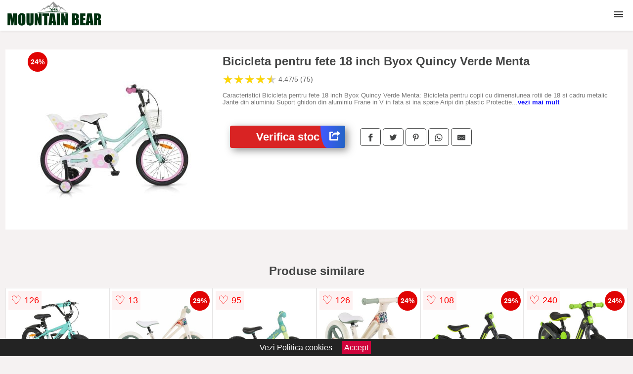

--- FILE ---
content_type: text/html; charset=utf-8
request_url: https://www.mountainbear.ro/product/bicicleta-pentru-fete-18-inch-byox-quincy-verde-menta/
body_size: 41494
content:
<!DOCTYPE html>
<html lang="ro">
<head>

	<meta charset="utf-8" />
	<meta http-equiv="X-UA-Compatible" content="IE=edge">
	<meta name="viewport" content="width=device-width, initial-scale=1, maximum-scale=5" />
	<title>Bicicleta pentru fete 18 inch Byox Quincy Verde Menta - MountainBear.ro</title>
	<meta name="description" content="Alege Bicicleta pentru fete 18 inch Byox Quincy Verde Menta sau vezi zeci de oferte similare de la magazinele online de articole sportive si outdoor din Romania.">
	<meta name="referrer" content="no-referrer-when-downgrade"/>
	<meta name="theme-color" content="#00adef">
	<link rel="shortcut icon" href="/favicon.ico" type="image/x-icon">
	<link rel="icon" href="/favicon.ico" type="image/x-icon">


	<meta property="og:title" content="Bicicleta pentru fete 18 inch Byox Quincy Verde Menta" />
	<meta property="og:description" content="Саrасtеrіѕtісі Bicicleta pentru fete 18 inch Byox Quincy Verde Menta: Bicicleta pentru copii cu dimensiunea rotii de 18 si cadru metalic Jante din aluminiu Suport ghidon din aluminiu Frane in V in fata si ina spate Aripi din plastic Protectie lant Roti ajutatoare Clopotel Cos in partea din fata Suport pentru papusa Potrivit pentru copii cu varsta intre 5 si 7 ani, cu o greutate maxima de 35 kg" />
 	<meta property="og:type" content="product" />
	<meta property="og:url" content= "https://www.mountainbear.ro/product/bicicleta-pentru-fete-18-inch-byox-quincy-verde-menta/" />
	<meta property="og:site_name" content="MountainBear.ro" />
	<meta property="og:image" content="https://www.mountainbear.ro/pictures/0/38/bicicleta-pentru-fete-18-inch-byox-quincy-verde-menta-2.jpg" />
	<meta property="product:price:amount" content="653" />
	<meta property="product:price:currency" content="RON" />
	<meta property="og:availability" content="instock" />

    <script type="application/ld+json">
      {
        "@context": "https://schema.org/",
        "@type": "Product",
        "name": "Bicicleta pentru fete 18 inch Byox Quincy Verde Menta",
        "image": "https://www.mountainbear.ro/pictures/0/38/bicicleta-pentru-fete-18-inch-byox-quincy-verde-menta-2.jpg",
        "description": "Саrасtеrіѕtісі Bicicleta pentru fete 18 inch Byox Quincy Verde Menta: Bicicleta pentru copii cu dimensiunea rotii de 18 si cadru metalic Jante din aluminiu Suport ghidon din aluminiu Frane in V in fata si ina spate Aripi din plastic Protectie lant Roti ajutatoare Clopotel Cos in partea din fata Suport pentru papusa Potrivit pentru copii cu varsta intre 5 si 7 ani, cu o greutate maxima de 35 kg",
  "brand": {
    "@type": "Thing",
    "name": "Byox"
  },
        "review": {
          "@type": "Review",
          "reviewRating": {
            "@type": "Rating",
            "ratingValue": 4.47,
            "bestRating": 5
          },
          "author": {
            "@type": "Organization",
            "name": "MountainBear.ro"
          }
        },
        "aggregateRating": {
          "@type": "AggregateRating",
          "ratingValue": 4.47,
          "reviewCount": 75        },
  "offers": {
    "@type": "Offer",
    "url": "https://www.mountainbear.ro/product/bicicleta-pentru-fete-18-inch-byox-quincy-verde-menta/",
    "priceCurrency": "RON",
    "price": "653",
    "itemCondition": "http://schema.org/NewCondition",
    "availability": "http://schema.org/InStock",
    "seller": {
      "@type": "Organization",
      "name": "MountainBear.ro"
    }
  }
  }
    </script>






<style>html{box-sizing:border-box;-ms-overflow-style:scrollbar}*,::after,::before{box-sizing:inherit}.container-fluid{width:99%;margin-right:auto;margin-left:auto;padding-right:5px;padding-left:5px;margin-top:100px}img{max-width:100%;height:auto;aspect-ratio: attr(width) / attr(height)}.row{display:-ms-flexbox;display:flex;-ms-flex-wrap:wrap;flex-wrap:wrap}.col,.col-1,.col-10,.col-11,.col-12,.col-2,.col-3,.col-4,.col-5,.col-6,.col-7,.col-8,.col-9,.col-auto,.col-lg,.col-lg-1,.col-lg-10,.col-lg-11,.col-lg-12,.col-lg-2,.col-lg-3,.col-lg-4,.col-lg-5,.col-lg-6,.col-lg-7,.col-lg-8,.col-lg-9,.col-lg-auto,.col-md,.col-md-1,.col-md-10,.col-md-11,.col-md-12,.col-md-2,.col-md-3,.col-md-4,.col-md-5,.col-md-6,.col-md-7,.col-md-8,.col-md-9,.col-md-auto,.col-sm,.col-sm-1,.col-sm-10,.col-sm-11,.col-sm-12,.col-sm-2,.col-sm-3,.col-sm-4,.col-sm-5,.col-sm-6,.col-sm-7,.col-sm-8,.col-sm-9,.col-sm-auto,.col-xl,.col-xl-1,.col-xl-10,.col-xl-11,.col-xl-12,.col-xl-2,.col-xl-3,.col-xl-4,.col-xl-5,.col-xl-6,.col-xl-7,.col-xl-8,.col-xl-9,.col-xl-auto{position:relative;width:100%;min-height:1px;padding-right:15px;padding-left:15px}.col-3{-ms-flex:0 0 25%;flex:0 0 25%;max-width:25%}.col-4{-ms-flex:0 0 33.333333%;flex:0 0 33.333333%;max-width:33.333333%}.col-6{-ms-flex:0 0 50%;flex:0 0 50%;max-width:50%}.col-12{-ms-flex:0 0 100%;flex:0 0 100%;max-width:100%}@media (min-width: 768px){#sidebar li{list-style:none;border-top:1px solid #eee;padding:0 10px}#sidebar ul{padding:0;overflow: auto;max-height: 400px;overflow-x: hidden;}#sidebar li a{color:#000;text-decoration:none;font-size:12px;display:block;padding: 5px 0;}#sidebar:after{content:'';position:absolute;width:0;height:100%;top:0;right:0;border-radius:50%;z-index:-1;-webkit-transition:all 300ms linear;transition:all 300ms linear}#sidebar{box-shadow: 0 2px 10px -2px rgba(0,0,0,0.3);background:#fff}.col-md-1{-ms-flex:0 0 8.333333%;flex:0 0 8.333333%;max-width:8.333333%}.col-md-2{-ms-flex:0 0 16.666667%;flex:0 0 16.666667%;max-width:16.666667%}.col-md-3{-ms-flex:0 0 25%;flex:0 0 25%;max-width:25%}.col-md-4{-ms-flex:0 0 33.333333%;flex:0 0 33.333333%;max-width:33.333333%}.col-md-5{-ms-flex:0 0 41.666667%;flex:0 0 41.666667%;max-width:41.666667%}.col-md-6{-ms-flex:0 0 50%;flex:0 0 50%;max-width:50%}.col-md-7{-ms-flex:0 0 58.333333%;flex:0 0 58.333333%;max-width:58.333333%}.col-md-8{-ms-flex:0 0 66.666667%;flex:0 0 66.666667%;max-width:66.666667%}.col-md-9{-ms-flex:0 0 75%;flex:0 0 75%;max-width:75%}.col-md-10{-ms-flex:0 0 83.333333%;flex:0 0 83.333333%;max-width:83.333333%}.col-md-12{-ms-flex:0 0 100%;flex:0 0 100%;max-width:100%}}@media (min-width:576px){.col-sm-3{-ms-flex:0 0 25%;flex:0 0 25%;max-width:25%}.col-sm-4{-ms-flex:0 0 33.333333%;flex:0 0 33.333333%;max-width:33.333333%}.col-sm-6{-ms-flex:0 0 50%;flex:0 0 50%;max-width:50%}.col-sm-8{-ms-flex:0 0 66.666667%;flex:0 0 66.666667%;max-width:66.666667%}.col-sm-9{-ms-flex:0 0 75%;flex:0 0 75%;max-width:75%}.col-sm-10{-ms-flex:0 0 83.333333%;flex:0 0 83.333333%;max-width:83.333333%}.col-sm-12{-ms-flex:0 0 100%;flex:0 0 100%;max-width:100%}}@media (min-width:992px){.col-lg-1{-ms-flex:0 0 8.333333%;flex:0 0 8.333333%;max-width:8.333333%}.col-lg-2{-ms-flex:0 0 16.666667%;flex:0 0 16.666667%;max-width:16.666667%}.col-lg-3{-ms-flex:0 0 25%;flex:0 0 25%;max-width:25%}.col-lg-4{-ms-flex:0 0 33.333333%;flex:0 0 33.333333%;max-width:33.333333%}.col-lg-6{-ms-flex:0 0 50%;flex:0 0 50%;max-width:50%}.col-lg-7{-ms-flex:0 0 58.333333%;flex:0 0 58.333333%;max-width:58.333333%}.col-lg-8{-ms-flex:0 0 66.666667%;flex:0 0 66.666667%;max-width:66.666667%}.col-lg-9{-ms-flex:0 0 75%;flex:0 0 75%;max-width:75%}.col-lg-10{-ms-flex:0 0 83.333333%;flex:0 0 83.333333%;max-width:83.333333%}.col-lg-12{-ms-flex:0 0 100%;flex:0 0 100%;max-width:100%}}@media (min-width:1200px){.col-xl-1{-ms-flex:0 0 8.333333%;flex:0 0 8.333333%;max-width:8.333333%}.col-xl-2{-ms-flex:0 0 16.666667%;flex:0 0 16.666667%;max-width:16.666667%}.col-xl-3{-ms-flex:0 0 25%;flex:0 0 25%;max-width:25%}.col-xl-4{-ms-flex:0 0 33.333333%;flex:0 0 33.333333%;max-width:33.333333%}.col-xl-6{-ms-flex:0 0 50%;flex:0 0 50%;max-width:50%}.col-xl-7{-ms-flex:0 0 58.333333%;flex:0 0 58.333333%;max-width:58.333333%}.col-xl-8{-ms-flex:0 0 66.666667%;flex:0 0 66.666667%;max-width:66.666667%}.col-xl-9{-ms-flex:0 0 75%;flex:0 0 75%;max-width:75%}.col-xl-10{-ms-flex:0 0 83.333333%;flex:0 0 83.333333%;max-width:83.333333%}.col-xl-12{-ms-flex:0 0 100%;flex:0 0 100%;max-width:100%}}.w-100{width:100%}.max-w-100{max-width:100%}.buy{background-color:transparent;color:#434444;border-radius:0;border:1px solid #434444;width:100%;margin-top:20px}.btn{display:inline-block;font-weight:400;text-align:center;white-space:nowrap;vertical-align:middle;-webkit-user-select:none;-moz-user-select:none;-ms-user-select:none;user-select:none;border:1px solid transparent;padding:.5rem .75rem;font-size:1rem;line-height:1.25;border-radius:.25rem;transition:all .15s ease-in-out}body{color:#434444;margin:0;font-family:"Open Sans",Helvetica,Arial,sans-serif;background:#f5f2f2}article{background:#fff}footer{margin:30px 0 0;background:#000;padding:20px;color:#fff}p{line-height:25px}.nav-links a{color:#fff;text-decoration:none;margin-right:10px}.product-grid{border:1px solid #e8e7e7;padding:0 5px}.product-grid:hover{box-shadow:0 4px 8px 0 rgba(0,0,0,0.2),0 6px 20px 0 rgba(0,0,0,0.19);z-index:2}.image{position:relative}.overlay{position:absolute;top:0;bottom:0;left:0;right:0;height:100%;width:100%;opacity:0;transition:.5s ease;background-color:rgba(67,68,68,0.7)}.buy{background-color:#d92323;color:#fff;width:100%;margin-top:20px;height:45px;font-size:22px;text-decoration:none;font-weight:700;box-shadow:5px 5px 15px 0 rgba(39,39,39,.5);}.header{background-color:#fff;box-shadow:1px 1px 4px 0 rgba(0,0,0,.1);position:fixed;width:100%;z-index:4;top:0}main{margin-top:80px}.center{text-align:center;margin:0 auto}nav ul{margin:0;padding:0;list-style:none;overflow:hidden;background-color:#fff}nav li a{display:block;padding:20px;border-right:1px solid #f4f4f4;text-decoration:none;color:#000}nav li a:hover,nav .menu-btn:hover{background-color:#f4f4f4}.header .logo{display:block;float:left;margin:2px 10px;font-size:2em;text-decoration:none}nav .menu{clear:both;max-height:0;transition:max-height .2s ease-out}nav .menu-icon{cursor:pointer;display:inline-block;float:right;padding:28px 20px;position:relative;user-select:none}nav .menu-icon .navicon{background:#333;display:block;height:2px;position:relative;transition:background .2s ease-out;width:18px}nav .menu-icon .navicon:before,nav .menu-icon .navicon:after{background:#333;content:'';display:block;height:100%;position:absolute;transition:all .2s ease-out;width:100%}nav .menu-icon .navicon:before{top:5px}nav .menu-icon .navicon:after{top:-5px}nav .menu-btn{display:none}nav .menu-btn:checked ~ .menu{max-height:100%}nav .menu-btn:checked ~ .menu-icon .navicon{background:transparent}nav .menu-btn:checked ~ .menu-icon .navicon:before{transform:rotate(-45deg)}nav .menu-btn:checked ~ .menu-icon .navicon:after{transform:rotate(45deg)}nav .menu-btn:checked ~ .menu-icon:not(.steps) .navicon:before,nav .menu-btn:checked ~ .menu-icon:not(.steps) .navicon:after{top:0}#show img{height:13px;vertical-align:middle;margin-right:6px}@media (min-width:95em){nav li{float:left}nav li a{padding:20px 37px}nav .menu{clear:none;float:right;max-height:none}nav .menu-icon{display:none}.dropdown a{padding:8px}}@media (max-width:94em){.dropdown{width:100%;left:0;position:relative!important}.menu-btn:checked{height:100%}nav ul{height:100%;width:100%;overflow-y:scroll;-webkit-overflow-scrolling:touch;position:fixed;top:58px}h1.center{font-size:22px}}.price{font-size:24px;font-weight:700}.brand-store{font-size:13px;margin-top:20px}.type-is{font-weight:700;margin: 0 5px 0 15px;}.items{overflow:hidden;text-overflow:ellipsis;display:-webkit-box;-webkit-box-orient:vertical;-webkit-line-clamp:2;line-height: 16px;height: 32px;font-size:14px;color:#434444;font-weight:bold}a.items{color:#434444;text-decoration:none;font-size:.9em}.sumary{font-size:13px;line-height:14px;color:#767676;word-wrap:break-word}h1{font-weight:500}.title-product{margin:10px 0;font-weight:bold}.count{color:#766b6b;margin-bottom:30px}span.items{display:inline-block;font-size:.83em;margin-block-start:5px;margin-block-end:.3em;margin-inline-start:0;margin-inline-end:0;font-weight:700}.old-price{text-decoration:line-through;color:#ec0505;margin-right:10px;font-weight:100!important}.list-details{list-style:none;line-height:30px;margin:0;padding:0;font-size:14px}.resp-sharing-button__link,.resp-sharing-button__icon{display:inline-block}.resp-sharing-button__link{text-decoration:none;color:#fff;margin:25px 0 20px}.resp-sharing-button{border-radius:5px;transition:25ms ease-out;padding:.5em .75em;font-family:Helvetica Neue,Helvetica,Arial,sans-serif;border:1px solid #434444}.resp-sharing-button__icon svg{width:1em;height:1em;margin-right:.4em;vertical-align:top}.resp-sharing-button--small svg{margin:0;vertical-align:middle}.resp-sharing-button__icon{stroke:#fff;fill:none}.resp-sharing-button__icon--solid,.resp-sharing-button__icon--solidcircle{fill:#434444;stroke:none}.resp-sharing-button--facebook{border:1px solid#434444}.price-prod{margin-top:10px}.features{line-height:18px;font-size:14px;padding:0;margin:20px 0;line-height:25px;font-size:14px;padding:15px;background-color:#f1f1f1;color:#41ab41;}.similar{background:#fff;color:#515050;text-decoration:none;padding:15px 10px;display:inline-block;margin:3px;border:1px dashed #e62e3a}.navigation{position:fixed;width:300px;height:100%;top:0;overflow-y:auto;overflow-x:hidden;opacity:0;visibility:hidden;z-index:99;-webkit-transition-delay:300ms;transition-delay:300ms;left:0}.navigation.active{opacity:1;visibility:visible;-webkit-transition-delay:0;transition-delay:0;z-index:999999}.navigation.active .navigation-inner{-webkit-transform:translate(0,0);transform:translate(0,0);-webkit-transition:background-color 0 linear 599ms,-webkit-transform 300ms linear;transition:background-color 0 linear 599ms,-webkit-transform 300ms linear;transition:transform 300ms linear,background-color 0 linear 599ms;transition:transform 300ms linear,background-color 0 linear 599ms,-webkit-transform 300ms linear}.navigation.active .navigation-inner:after{width:300%;border-radius:50%;-webkit-animation:elastic 150ms ease 300.5ms both;animation:elastic 150ms ease 300.5ms both}.navigation-inner{position:absolute;width:100%;height:100%;top:0;left:0;overflow:hidden;z-index:999999;-webkit-transform:translate(-100%,0);transform:translate(-100%,0);-webkit-transition:background-color 0 linear 300ms,-webkit-transform 300ms linear;transition:background-color 0 linear 300ms,-webkit-transform 300ms linear;transition:transform 300ms linear,background-color 0 linear 300ms;transition:transform 300ms linear,background-color 0 linear 300ms,-webkit-transform 300ms linear;background:#fff;overflow-y:scroll;padding-bottom:100px}.navigation-inner li{list-style:none;border-top:1px solid #eee;padding:0 20px}.navigation-inner ul{padding:0}.navigation-inner li a{color:#000;text-decoration:none;font-size:18px;height:36px;line-height:36px;display:block}.navigation-inner:after{content:'';position:absolute;width:0;height:100%;top:0;right:0;border-radius:50%;z-index:-1;-webkit-transition:all 300ms linear;transition:all 300ms linear}#show,#hide{color:#fff;padding:0 25px;text-transform:uppercase;line-height:40px;height:40px;letter-spacing:.05em;text-decoration:none;background-color:#434444;margin:0 auto;cursor:pointer;border:0;-moz-border-radius:0;-webkit-border-radius:0;border-radius:0;margin-bottom:15px;position:fixed;z-index:3;top:59px;left:0;width:100%;font-weight:900}#hide{top:0;width:100%;font-weight:700;font-size:16px;background:red}.fulls{background:#000;position:fixed;width:100%;height:100%;z-index:99;opacity:.7}.pagination{display:inline-block;margin:50px auto;background:#fff}.pagination a{color:#000;float:left;padding:16px 16px;text-decoration:none}.pagination a.active{background-color:#e62e3a;color:#fff}.pagination a:hover:not(.active){background-color:#ddd}.pagination a{border-radius:5px}.pagination a.active{border-radius:5px}.pagination a{transition:background-color .3s}.pagination a{border:1px solid #ddd}.pagination a:first-child{border-top-left-radius:5px;border-bottom-left-radius:5px}.pagination a:last-child{border-top-right-radius:5px;border-bottom-right-radius:5px}.block{display:block}.banner{max-width:100%}.banner-home{position:relative;text-align:center;color:#fff}.banner-text{position:absolute;top:50%;left:50%;transform:translate(-50%,-50%);background:#002f0f75;font-size:3vw;width:100%}.categories{color:#000;font-weight:700;text-transform:uppercase;margin-block-start:0!important}.filtru{margin-top:50px}.filtru h3{text-align:center;background:#eee;line-height:40px}.no-padding{padding:0;margin:0}.pret-mic,.pret-mare{max-width:100%;line-height:30px;text-align:center;font-size:15px}.button-filter{background:#000;width:90%;color:#fff;height:40px;margin:0 auto;display:block;margin-top:20px;font-size:20px}.dropdown{display:none;position:absolute;width:100%;background:#e90303;margin:0;right:0;padding:30px;overflow-y:auto;overflow:hidden}nav ul li:hover .dropdown{display:flex}.sale{height:40px;width:40px;background-color:#e00303;color:#fff;border-radius:50%;display:inline-block;font-size:14px;line-height:40px;top:5px;right:5px;position:absolute;font-weight:700;text-align:center}.left{left:30px;right:auto}.anunt{font-size:9px;font-weight:700;display:inline-block;background-color:#dfffead4;text-align:center;padding:5px 3px;margin:0 2px;position:inherit;color:#008237}form{padding-bottom:50px}a.seeprice{font-size:.83em;width:50px;display:block;text-align:center;float:right;color:#000;line-height:20px;border: 1px solid #d0d0d0;max-width:50%;text-decoration:underline;}.nav-links{margin:40px 0}.rm-link{color:blue;font-weight:bold}#cookieConsentContainer{z-index:999;width:100%;min-height:20px;box-sizing:border-box;background:#232323;overflow:hidden;position:fixed;bottom:0;display:none;text-align:center;color:#fff}#cookieConsentContainer p {display:inline-block;padding:5px;margin:0}#cookieConsentContainer a {color:#fff}.accept {background-color:#d0033c;padding:5px;margin:2px 10px;cursor:pointer}article.col-xl-2.col-lg-3.col-md-6.col-sm-6.col-6.product-grid.center{float:left}a.col-xl-2.col-lg-2.col-md-3.col-sm-4.col-6.product-grid.center{background:#fff;padding:15px;float:left;margin:0;color:#343434;text-decoration:none}.actual-product{margin-bottom:30px;}.goto{font-size:15px;margin-right:0;background-color:#c1255b;top:20px;right:15px;position:absolute !important;height:45px;width:50px;background-image:linear-gradient(to right,#4259ff,#2364c5);border-top-left-radius:0 0!important;border-bottom-left-radius:26% 100%!important;border-radius:0.25rem;padding-top:11px;}.goto img{float:right;margin-right:10px}@-webkit-keyframes blinker {from {opacity: 1.0;}to {opacity: 0.0;}}.blackfriday{text-decoration: blink;-webkit-animation-name:blinker;-webkit-animation-duration:1.5s;-webkit-animation-iteration-count:infinite;-webkit-animation-timing-function:ease-in-out;-webkit-animation-direction: alternate;}.breadcrumb{overflow-x:auto;overflow-y:hidden;white-space:nowrap;-webkit-overflow-scrolling:touch;margin-bottom:20px}.breadcrumb-list{display:flex;padding:0;margin:0;list-style:none;font-size:14px}.breadcrumb-item{margin-right:4px;line-height:40px}.breadcrumb-item:last-child{margin-right:0}.breadcrumb-item::before{content:"→";margin:5px;color:#999}.breadcrumb-item a{text-decoration:none;color:#717171}.descriere{display:block;margin:auto;background-color:#f1f1f1;padding:10px;border-left:3px solid #bcaaa4}.descriere p{line-height:20px;font-size:16px;padding:20px}.specificatii{list-style:none;padding:10px;display:block;background:#f1f1f1;border-left:3px solid #bcaaa4}.specificatii li{line-height:25px}article.col-xl-12.col-lg-12.col-md-6.col-sm-12.col-12.product-grid{margin-bottom:30px;padding-bottom:30px}.actual-product{margin-bottom:50px}.alerta{background-color:#f1f1f1;padding:10px;border-left:6px solid red;font-size:14px;margin:20px 0}.pretbun{color:red;font-weight:bold}li.checked:before{content: '✓';margin-right:10px}h2.center{margin:20px 0}.rating{font-size:24px;display:flex;color:#ccc;line-height:25px}.star{position:relative;overflow:hidden}.star-filled{position:absolute;top:0;left:0;color:gold;overflow:hidden;white-space:nowrap}.ratingtext{font-size:14px;color:#5d5d5d;margin:0 3px;min-width:40px}.none-min{min-width:auto!important}.favorite{display:flex;align-items:center;top:5px;color:red;position:absolute;background:#fdf2f2;padding:5px}.heart{font-size:24px;margin-right:5px}.nb{font-size:18px;display:contents}</style>

<script async src="https://www.googletagmanager.com/gtag/js?id=G-GKTLZPX29H"></script>
<script defer>
  window.dataLayer = window.dataLayer || [];
  function gtag(){dataLayer.push(arguments);}
  gtag('js', new Date());

  gtag('config', 'G-GKTLZPX29H');
</script>

</head>
<body>

<header class="header">
  <a href="/" class="logo"><img src="/img/mountainbear.ro.png" alt="MountainBear.ro" title="MountainBear.ro" width="200" height="50"></a>

<nav>
  <input class="menu-btn" type="checkbox" id="menu-btn" />
  <label class="menu-icon" for="menu-btn"><span class="navicon"></span></label>
  <ul class="menu">
	<li><a href="/produse-outdoor/" title="Vezi toate ofertele de produse outdoor">Produse outdoor</a></li>
	<li><a href="/echipamente-sportive-de-munte/" title="Vezi toate ofertele de echipament sportiv pentru munte">Echipamente</a></li>
	<li><a href="/echipament-alpinism/" title="Vezi toate ofertele de echipament pentru alpinism">Alpinism</a></li>
	<li><a href="/echipament-camping/" title="Vezi toate ofertele de echipament pentru camping">Camping</a></li>
	<li><a href="/echipament-ciclism/" title="Vezi toate ofertele de echipament pentru ciclism">Ciclism</a></li>
	<li><a href="/echipament-sanie/" title="Vezi toate ofertele de echipament pentru sanie">Sanie</a></li>
	<li><a href="/echipament-ski/" title="Vezi toate ofertele de echipament pentru ski">Ski</a></li>
	<li><a href="/echipament-snowboard/" title="Vezi toate ofertele de echipament pentru snowboard">Snowboard</a></li>
	<li><a href="/echipament-vanatoare/" title="Vezi toate ofertele de echipament pentru vanatoare">Vanatoare</a></li>
  </ul>
</nav>

</header>
	<main class="container-fluid">
		<div class="row">


        

			<article class="col-md-12 actual-product">
				<div class="row">
					<div class="col-md-4 center">
						<a class="block" href="/vezi-pret.php?id=38649" title="Vezi detalii pentru Bicicleta pentru fete 18 inch Byox Quincy Verde Menta" target="_blank" rel="nofollow"><img src="/pictures/0/38/bicicleta-pentru-fete-18-inch-byox-quincy-verde-menta-2.jpg" alt="Bicicleta pentru fete 18 inch Byox Quincy Verde Menta" title="Bicicleta pentru fete 18 inch Byox Quincy Verde Menta" width="360" height="360"/></a>
<span class="sale left">24%</span>


					</div>
						<div class="col-md-8">
							<h1 class="title-product">Bicicleta pentru fete 18 inch Byox Quincy Verde Menta</h1>

<div class="rating" data-rating="4.47">
    <span class="star">&#9733;</span>
    <span class="star">&#9733;</span>
    <span class="star">&#9733;</span>
    <span class="star">&#9733;</span>
    <span class="star">&#9733;</span>
<span class="ratingtext">4.47/5  (75)</span>
</div>

							<p class="sumary">Саrасtеrіѕtісі Bicicleta pentru fete 18 inch Byox Quincy Verde Menta: Bicicleta pentru copii cu dimensiunea rotii de 18 si cadru metalic Jante din aluminiu Suport ghidon din aluminiu Frane in V in fata si ina spate Aripi din plastic Protectie lant Roti ajutatoare Clopotel Cos in partea din fata Suport pentru papusa Potrivit pentru copii cu varsta intre 5 si 7 ani, cu o greutate maxima de 35 kg</p>



							<div class="brand-store">

								
								
				
								</div>

							<div class="row">				
								<div class="col-xl-4 col-lg-6 col-md-6 col-sm-12 col-12">
									<a href="/vezi-pret.php?id=38649" title="Verifica stocul pentru produsul Bicicleta pentru fete 18 inch Byox Quincy Verde Menta" target="_blank" rel="nofollow" class="btn buy">Verifica stoc <span class="goto"><img src="[data-uri]" alt="Vezi pretul" title="Vezi pret" width="22" height="22" loading="lazy"></span></a>
								</div>
									<div class="col-xl-8 col-lg-6 col-md-6 col-sm-12 col-12">

				
<!-- Sharingbutton Facebook -->
<a class="resp-sharing-button__link" href="https://facebook.com/sharer/sharer.php?u=https://www.mountainbear.ro/product/bicicleta-pentru-fete-18-inch-byox-quincy-verde-menta/" title="Recomanda Bicicleta pentru fete 18 inch Byox Quincy Verde Menta pe Facebook" target="_blank" rel="noopener nofollow" aria-label="">
  <div class="resp-sharing-button resp-sharing-button--facebook resp-sharing-button--small"><div aria-hidden="true" class="resp-sharing-button__icon resp-sharing-button__icon--solid">
    <svg xmlns="http://www.w3.org/2000/svg" title="Recomanda Bicicleta pentru fete 18 inch Byox Quincy Verde Menta pe Facebook" viewBox="0 0 24 24"><path d="M18.77 7.46H14.5v-1.9c0-.9.6-1.1 1-1.1h3V.5h-4.33C10.24.5 9.5 3.44 9.5 5.32v2.15h-3v4h3v12h5v-12h3.85l.42-4z"/></svg>
    </div>
  </div>
</a>

<!-- Sharingbutton Twitter -->
<a class="resp-sharing-button__link" href="https://twitter.com/intent/tweet/?text=&amp;url=https://www.mountainbear.ro/product/bicicleta-pentru-fete-18-inch-byox-quincy-verde-menta/" title="Recomanda Bicicleta pentru fete 18 inch Byox Quincy Verde Menta pe Twitter" target="_blank" rel="noopener nofollow" aria-label="">
  <div class="resp-sharing-button resp-sharing-button--twitter resp-sharing-button--small"><div aria-hidden="true" class="resp-sharing-button__icon resp-sharing-button__icon--solid">
    <svg xmlns="http://www.w3.org/2000/svg" viewBox="0 0 24 24"><path d="M23.44 4.83c-.8.37-1.5.38-2.22.02.93-.56.98-.96 1.32-2.02-.88.52-1.86.9-2.9 1.1-.82-.88-2-1.43-3.3-1.43-2.5 0-4.55 2.04-4.55 4.54 0 .36.03.7.1 1.04-3.77-.2-7.12-2-9.36-4.75-.4.67-.6 1.45-.6 2.3 0 1.56.8 2.95 2 3.77-.74-.03-1.44-.23-2.05-.57v.06c0 2.2 1.56 4.03 3.64 4.44-.67.2-1.37.2-2.06.08.58 1.8 2.26 3.12 4.25 3.16C5.78 18.1 3.37 18.74 1 18.46c2 1.3 4.4 2.04 6.97 2.04 8.35 0 12.92-6.92 12.92-12.93 0-.2 0-.4-.02-.6.9-.63 1.96-1.22 2.56-2.14z"/></svg>
    </div>
  </div>
</a>

<!-- Sharingbutton Pinterest -->
<a class="resp-sharing-button__link" href="http://pinterest.com/pin/create/button/?url=https://www.mountainbear.ro/product/bicicleta-pentru-fete-18-inch-byox-quincy-verde-menta/" title="Recomanda Bicicleta pentru fete 18 inch Byox Quincy Verde Menta pe Pinterest" target="_blank" rel="noopener nofollow" aria-label="">
  <div class="resp-sharing-button resp-sharing-button--pinterest resp-sharing-button--small"><div aria-hidden="true" class="resp-sharing-button__icon resp-sharing-button__icon--solid">
    <svg xmlns="http://www.w3.org/2000/svg" viewBox="0 0 24 24"><path d="M12.14.5C5.86.5 2.7 5 2.7 8.75c0 2.27.86 4.3 2.7 5.05.3.12.57 0 .66-.33l.27-1.06c.1-.32.06-.44-.2-.73-.52-.62-.86-1.44-.86-2.6 0-3.33 2.5-6.32 6.5-6.32 3.55 0 5.5 2.17 5.5 5.07 0 3.8-1.7 7.02-4.2 7.02-1.37 0-2.4-1.14-2.07-2.54.4-1.68 1.16-3.48 1.16-4.7 0-1.07-.58-1.98-1.78-1.98-1.4 0-2.55 1.47-2.55 3.42 0 1.25.43 2.1.43 2.1l-1.7 7.2c-.5 2.13-.08 4.75-.04 5 .02.17.22.2.3.1.14-.18 1.82-2.26 2.4-4.33.16-.58.93-3.63.93-3.63.45.88 1.8 1.65 3.22 1.65 4.25 0 7.13-3.87 7.13-9.05C20.5 4.15 17.18.5 12.14.5z"/></svg>
    </div>
  </div>
</a>

<!-- Sharingbutton WhatsApp -->
<a class="resp-sharing-button__link" href="whatsapp://send?text=https://www.mountainbear.ro/product/bicicleta-pentru-fete-18-inch-byox-quincy-verde-menta/" title="Recomanda Bicicleta pentru fete 18 inch Byox Quincy Verde Menta pe WhatsApp" target="_blank" rel="noopener nofollow" aria-label="">
  <div class="resp-sharing-button resp-sharing-button--whatsapp resp-sharing-button--small"><div aria-hidden="true" class="resp-sharing-button__icon resp-sharing-button__icon--solid">
    <svg xmlns="http://www.w3.org/2000/svg" viewBox="0 0 24 24"><path d="M20.1 3.9C17.9 1.7 15 .5 12 .5 5.8.5.7 5.6.7 11.9c0 2 .5 3.9 1.5 5.6L.6 23.4l6-1.6c1.6.9 3.5 1.3 5.4 1.3 6.3 0 11.4-5.1 11.4-11.4-.1-2.8-1.2-5.7-3.3-7.8zM12 21.4c-1.7 0-3.3-.5-4.8-1.3l-.4-.2-3.5 1 1-3.4L4 17c-1-1.5-1.4-3.2-1.4-5.1 0-5.2 4.2-9.4 9.4-9.4 2.5 0 4.9 1 6.7 2.8 1.8 1.8 2.8 4.2 2.8 6.7-.1 5.2-4.3 9.4-9.5 9.4zm5.1-7.1c-.3-.1-1.7-.9-1.9-1-.3-.1-.5-.1-.7.1-.2.3-.8 1-.9 1.1-.2.2-.3.2-.6.1s-1.2-.5-2.3-1.4c-.9-.8-1.4-1.7-1.6-2-.2-.3 0-.5.1-.6s.3-.3.4-.5c.2-.1.3-.3.4-.5.1-.2 0-.4 0-.5C10 9 9.3 7.6 9 7c-.1-.4-.4-.3-.5-.3h-.6s-.4.1-.7.3c-.3.3-1 1-1 2.4s1 2.8 1.1 3c.1.2 2 3.1 4.9 4.3.7.3 1.2.5 1.6.6.7.2 1.3.2 1.8.1.6-.1 1.7-.7 1.9-1.3.2-.7.2-1.2.2-1.3-.1-.3-.3-.4-.6-.5z"/></svg>
    </div>
  </div>
</a>

<!-- Sharingbutton E-Mail -->
<a class="resp-sharing-button__link" href="mailto:?subject=Iti recomand Bicicleta pentru fete 18 inch Byox Quincy Verde Menta&amp;body=Iti recomand produsul: https://www.mountainbear.ro/product/bicicleta-pentru-fete-18-inch-byox-quincy-verde-menta/. Acceseaza link-ul pentru a vedea detalii." title="Recomanda Bicicleta pentru fete 18 inch Byox Quincy Verde Menta pe e-mail" target="_self" rel="noopener nofollow" aria-label="">
  <div class="resp-sharing-button resp-sharing-button--email resp-sharing-button--small"><div aria-hidden="true" class="resp-sharing-button__icon resp-sharing-button__icon--solid">
    <svg xmlns="http://www.w3.org/2000/svg" viewBox="0 0 24 24"><path d="M22 4H2C.9 4 0 4.9 0 6v12c0 1.1.9 2 2 2h20c1.1 0 2-.9 2-2V6c0-1.1-.9-2-2-2zM7.25 14.43l-3.5 2c-.08.05-.17.07-.25.07-.17 0-.34-.1-.43-.25-.14-.24-.06-.55.18-.68l3.5-2c.24-.14.55-.06.68.18.14.24.06.55-.18.68zm4.75.07c-.1 0-.2-.03-.27-.08l-8.5-5.5c-.23-.15-.3-.46-.15-.7.15-.22.46-.3.7-.14L12 13.4l8.23-5.32c.23-.15.54-.08.7.15.14.23.07.54-.16.7l-8.5 5.5c-.08.04-.17.07-.27.07zm8.93 1.75c-.1.16-.26.25-.43.25-.08 0-.17-.02-.25-.07l-3.5-2c-.24-.13-.32-.44-.18-.68s.44-.32.68-.18l3.5 2c.24.13.32.44.18.68z"/></svg>
									</div>

								</div>
							</a>


						</div>

					</div>
				</div>
				
			</div>
		</article>

<h2 class="col-12 center">Produse similare</h2>

                                    
			<article class="col-xl-2 col-lg-2 col-md-3 col-sm-4 col-6 product-grid">
					<a href="/vezi-pret.php?id=44119" title="Bicicleta pentru baieti cu roti ajutatoare 18 inch Moni Byox Alloy Select Verde Menta" class="block" rel="nofollow" target="_blank">
						<img src="/pictures/0/44/bicicleta-pentru-baieti-cu-roti-ajutatoare-18-inch-moni-byox-alloy-select-verde-menta.jpg" title="Bicicleta pentru baieti cu roti ajutatoare 18 inch Moni Byox Alloy Select Verde Menta" alt="Bicicleta pentru baieti cu roti ajutatoare 18 inch Moni Byox Alloy Select Verde Menta" width="350" height="350" loading="lazy">
					</a>
<span class="anunt">Livrare gratuita</span><div class="rating" data-rating="4.18">
    <span class="star">&#9733;</span>
    <span class="star">&#9733;</span>
    <span class="star">&#9733;</span>
    <span class="star">&#9733;</span>
    <span class="star">&#9733;</span>
<span class="ratingtext">4.18/5</span>
</div>
				<p class="items">Bicicleta pentru baieti cu roti ajutatoare 18 inch Moni Byox Alloy Select Verde Menta</p>

<div class="favorite">
    <span class="heart">&#9825;</span>
    <span class="nb">126</span>
</div>


				<span class="items">999 LEI</span>
<a class="seeprice" href="/product/bicicleta-pentru-baieti-cu-roti-ajutatoare-18-inch-moni-byox-alloy-select-verde-menta/" title="Vezi informatii despre Bicicleta pentru baieti cu roti ajutatoare 18 inch Moni Byox Alloy Select Verde Menta">info</a>
			</article>

                                    
			<article class="col-xl-2 col-lg-2 col-md-3 col-sm-4 col-6 product-grid">
					<a href="/vezi-pret.php?id=51696" title="Bicicleta de echilibru fara pedale pentru copii Byox Foldy Green, Design pliabil, Roti 12 inch din PU rezistent, Sezut ergonomic reglabil, Manere confortabile antiderapante, Varsta recomandata 2ani+" class="block" rel="nofollow" target="_blank">
						<img src="/pictures/0/51/bicicleta-de-echilibru-fara-pedale-pentru-copii-byox-foldy-green-design-pliabil-roti-12-inch-din-pu-rezistent-sezut-ergonomic-reglabil-manere-confortabile-antiderapante-varsta-recomandata-2ani.jpg" title="Bicicleta de echilibru fara pedale pentru copii Byox Foldy Green, Design pliabil, Roti 12 inch din PU rezistent, Sezut ergonomic reglabil, Manere confortabile antiderapante, Varsta recomandata 2ani+" alt="Bicicleta de echilibru fara pedale pentru copii Byox Foldy Green, Design pliabil, Roti 12 inch din PU rezistent, Sezut ergonomic reglabil, Manere confortabile antiderapante, Varsta recomandata 2ani+" width="350" height="350" loading="lazy">
					</a>
<span class="anunt">Reducere 107 LEI</span>
<div class="rating" data-rating="4.04">
    <span class="star">&#9733;</span>
    <span class="star">&#9733;</span>
    <span class="star">&#9733;</span>
    <span class="star">&#9733;</span>
    <span class="star">&#9733;</span>
<span class="ratingtext">4.04/5</span>
</div>
				<p class="items">Bicicleta de echilibru fara pedale pentru copii Byox Foldy Green, Design pliabil, Roti 12 inch din PU rezistent, Sezut ergonomic reglabil, Manere confortabile antiderapante, Varsta recomandata 2ani+</p>
				<span class="sale">29%</span>
				<span class="items old-price">382 LEI</span>

<div class="favorite">
    <span class="heart">&#9825;</span>
    <span class="nb">13</span>
</div>


				<span class="items">275 LEI</span>
<a class="seeprice" href="/product/bicicleta-de-echilibru-fara-pedale-pentru-copii-byox-foldy-green-design-pliabil-roti-12-inch-din-pu-rezistent-sezut-ergonomic-reglabil-manere-confortabile-antiderapante-varsta-recomandata-2ani/" title="Vezi informatii despre Bicicleta de echilibru fara pedale pentru copii Byox Foldy Green, Design pliabil, Roti 12 inch din PU rezistent, Sezut ergonomic reglabil, Manere confortabile antiderapante, Varsta recomandata 2ani+">info</a>
			</article>

                                    
			<article class="col-xl-2 col-lg-2 col-md-3 col-sm-4 col-6 product-grid">
					<a href="/vezi-pret.php?id=37588" title="Bicicleta copii fara pedale Byox Dino Green 12 inch, cu sa reglabila, anvelope spuma EVA, suport pentru picioare pe ambele parti ale cadrului ce se poate plia, greutate maxima suportata 50 kg, de la 2 ani" class="block" rel="nofollow" target="_blank">
						<img src="/pictures/0/37/bicicleta-fara-pedale-byox-cu-sa-reglabila-si-suport-picioare-dino-green.jpg" title="Bicicleta copii fara pedale Byox Dino Green 12 inch, cu sa reglabila, anvelope spuma EVA, suport pentru picioare pe ambele parti ale cadrului ce se poate plia, greutate maxima suportata 50 kg, de la 2 ani" alt="Bicicleta copii fara pedale Byox Dino Green 12 inch, cu sa reglabila, anvelope spuma EVA, suport pentru picioare pe ambele parti ale cadrului ce se poate plia, greutate maxima suportata 50 kg, de la 2 ani" width="350" height="350" loading="lazy">
					</a>
<div class="rating" data-rating="4.13">
    <span class="star">&#9733;</span>
    <span class="star">&#9733;</span>
    <span class="star">&#9733;</span>
    <span class="star">&#9733;</span>
    <span class="star">&#9733;</span>
<span class="ratingtext">4.13/5</span>
</div>
				<p class="items">Bicicleta copii fara pedale Byox Dino Green 12 inch, cu sa reglabila, anvelope spuma EVA, suport pentru picioare pe ambele parti ale cadrului ce se poate plia, greutate maxima suportata 50 kg, de la 2 ani</p>

<div class="favorite">
    <span class="heart">&#9825;</span>
    <span class="nb">95</span>
</div>


				<span class="items">259 LEI</span>
<a class="seeprice" href="/product/bicicleta-fara-pedale-byox-cu-sa-reglabila-si-suport-picioare-dino-green/" title="Vezi informatii despre Bicicleta copii fara pedale Byox Dino Green 12 inch, cu sa reglabila, anvelope spuma EVA, suport pentru picioare pe ambele parti ale cadrului ce se poate plia, greutate maxima suportata 50 kg, de la 2 ani">info</a>
			</article>

                                    
			<article class="col-xl-2 col-lg-2 col-md-3 col-sm-4 col-6 product-grid">
					<a href="/vezi-pret.php?id=44441" title="Bicicleta fara pedale pliabila Byox Foldy 12 inch Verde" class="block" rel="nofollow" target="_blank">
						<img src="/pictures/0/44/bicicleta-fara-pedale-pliabila-byox-foldy-12-inch-verde.jpg" title="Bicicleta fara pedale pliabila Byox Foldy 12 inch Verde" alt="Bicicleta fara pedale pliabila Byox Foldy 12 inch Verde" width="350" height="350" loading="lazy">
					</a>
<span class="anunt">Reducere 76 LEI</span>
<div class="rating" data-rating="4.63">
    <span class="star">&#9733;</span>
    <span class="star">&#9733;</span>
    <span class="star">&#9733;</span>
    <span class="star">&#9733;</span>
    <span class="star">&#9733;</span>
<span class="ratingtext">4.63/5</span>
</div>
				<p class="items">Bicicleta fara pedale pliabila Byox Foldy 12 inch Verde</p>
				<span class="sale">24%</span>
				<span class="items old-price">329 LEI</span>

<div class="favorite">
    <span class="heart">&#9825;</span>
    <span class="nb">126</span>
</div>


				<span class="items">253 LEI</span>
<a class="seeprice" href="/product/bicicleta-fara-pedale-pliabila-byox-foldy-12-inch-verde/" title="Vezi informatii despre Bicicleta fara pedale pliabila Byox Foldy 12 inch Verde">info</a>
			</article>

                                    
			<article class="col-xl-2 col-lg-2 col-md-3 col-sm-4 col-6 product-grid">
					<a href="/vezi-pret.php?id=35653" title="Bicicleta copii fara pedale Byox Harly Green 12 inch, de la 2 ani pana la 50 kg, scaun moale reglabil de la 33-38 cm,  anvelope din cauciuc plin, manere din cauciuc moale" class="block" rel="nofollow" target="_blank">
						<img src="/pictures/0/35/bicicleta-fara-pedale-byox-cu-sa-reglabila-harly-12inch-green.jpg" title="Bicicleta copii fara pedale Byox Harly Green 12 inch, de la 2 ani pana la 50 kg, scaun moale reglabil de la 33-38 cm,  anvelope din cauciuc plin, manere din cauciuc moale" alt="Bicicleta copii fara pedale Byox Harly Green 12 inch, de la 2 ani pana la 50 kg, scaun moale reglabil de la 33-38 cm,  anvelope din cauciuc plin, manere din cauciuc moale" width="350" height="350" loading="lazy">
					</a>
<span class="anunt">Reducere 94 LEI</span>
<div class="rating" data-rating="4.43">
    <span class="star">&#9733;</span>
    <span class="star">&#9733;</span>
    <span class="star">&#9733;</span>
    <span class="star">&#9733;</span>
    <span class="star">&#9733;</span>
<span class="ratingtext">4.43/5</span>
</div>
				<p class="items">Bicicleta copii fara pedale Byox Harly Green 12 inch, de la 2 ani pana la 50 kg, scaun moale reglabil de la 33-38 cm,  anvelope din cauciuc plin, manere din cauciuc moale</p>
				<span class="sale">29%</span>
				<span class="items old-price">335 LEI</span>

<div class="favorite">
    <span class="heart">&#9825;</span>
    <span class="nb">108</span>
</div>


				<span class="items">241 LEI</span>
<a class="seeprice" href="/product/bicicleta-fara-pedale-byox-cu-sa-reglabila-harly-12inch-green/" title="Vezi informatii despre Bicicleta copii fara pedale Byox Harly Green 12 inch, de la 2 ani pana la 50 kg, scaun moale reglabil de la 33-38 cm,  anvelope din cauciuc plin, manere din cauciuc moale">info</a>
			</article>

                                    
			<article class="col-xl-2 col-lg-2 col-md-3 col-sm-4 col-6 product-grid">
					<a href="/vezi-pret.php?id=37212" title="Bicicleta fara pedale Moni Byox 12 inch Harly Green" class="block" rel="nofollow" target="_blank">
						<img src="/pictures/0/37/bicicleta-fara-pedale-moni-byox-12-inch-harly-green.jpg" title="Bicicleta fara pedale Moni Byox 12 inch Harly Green" alt="Bicicleta fara pedale Moni Byox 12 inch Harly Green" width="350" height="350" loading="lazy">
					</a>
<span class="anunt">Reducere 69 LEI</span>
<div class="rating" data-rating="4.39">
    <span class="star">&#9733;</span>
    <span class="star">&#9733;</span>
    <span class="star">&#9733;</span>
    <span class="star">&#9733;</span>
    <span class="star">&#9733;</span>
<span class="ratingtext">4.39/5</span>
</div>
				<p class="items">Bicicleta fara pedale Moni Byox 12 inch Harly Green</p>
				<span class="sale">24%</span>
				<span class="items old-price">299 LEI</span>

<div class="favorite">
    <span class="heart">&#9825;</span>
    <span class="nb">240</span>
</div>


				<span class="items">230 LEI</span>
<a class="seeprice" href="/product/bicicleta-fara-pedale-moni-byox-12-inch-harly-green/" title="Vezi informatii despre Bicicleta fara pedale Moni Byox 12 inch Harly Green">info</a>
			</article>

                                    
			<article class="col-xl-2 col-lg-2 col-md-3 col-sm-4 col-6 product-grid">
					<a href="/vezi-pret.php?id=49550" title="Bicicleta de echilibru fara pedale 12 inch Byox Velori Green" class="block" rel="nofollow" target="_blank">
						<img src="/pictures/0/49/bicicleta-de-echilibru-fara-pedale-12-inch-byox-velori-green.jpg" title="Bicicleta de echilibru fara pedale 12 inch Byox Velori Green" alt="Bicicleta de echilibru fara pedale 12 inch Byox Velori Green" width="350" height="350" loading="lazy">
					</a>
<span class="anunt">Reducere 69 LEI</span>
<div class="rating" data-rating="4.27">
    <span class="star">&#9733;</span>
    <span class="star">&#9733;</span>
    <span class="star">&#9733;</span>
    <span class="star">&#9733;</span>
    <span class="star">&#9733;</span>
<span class="ratingtext">4.27/5</span>
</div>
				<p class="items">Bicicleta de echilibru fara pedale 12 inch Byox Velori Green</p>
				<span class="sale">24%</span>
				<span class="items old-price">299 LEI</span>

<div class="favorite">
    <span class="heart">&#9825;</span>
    <span class="nb">59</span>
</div>


				<span class="items">230 LEI</span>
<a class="seeprice" href="/product/bicicleta-de-echilibru-fara-pedale-12-inch-byox-velori-green/" title="Vezi informatii despre Bicicleta de echilibru fara pedale 12 inch Byox Velori Green">info</a>
			</article>

                                    
			<article class="col-xl-2 col-lg-2 col-md-3 col-sm-4 col-6 product-grid">
					<a href="/vezi-pret.php?id=13029" title="Bicicleta copii fara pedale Byox Zig-Zag Green 12 inch, roti din cauciuc EVA, scaun ajustabil pe inaltime de la 36 cm pana la 45 cm, de la 2 ani pana la greutatea maxima admisa de 20 kg" class="block" rel="nofollow" target="_blank">
						<img src="/pictures/0/13/bicicleta-fara-pedale-zig-zag-green.jpg" title="Bicicleta copii fara pedale Byox Zig-Zag Green 12 inch, roti din cauciuc EVA, scaun ajustabil pe inaltime de la 36 cm pana la 45 cm, de la 2 ani pana la greutatea maxima admisa de 20 kg" alt="Bicicleta copii fara pedale Byox Zig-Zag Green 12 inch, roti din cauciuc EVA, scaun ajustabil pe inaltime de la 36 cm pana la 45 cm, de la 2 ani pana la greutatea maxima admisa de 20 kg" width="350" height="350" loading="lazy">
					</a>
<span class="anunt">Reducere 80 LEI</span>
<div class="rating" data-rating="4.49">
    <span class="star">&#9733;</span>
    <span class="star">&#9733;</span>
    <span class="star">&#9733;</span>
    <span class="star">&#9733;</span>
    <span class="star">&#9733;</span>
<span class="ratingtext">4.49/5</span>
</div>
				<p class="items">Bicicleta copii fara pedale Byox Zig-Zag Green 12 inch, roti din cauciuc EVA, scaun ajustabil pe inaltime de la 36 cm pana la 45 cm, de la 2 ani pana la greutatea maxima admisa de 20 kg</p>
				<span class="sale">29%</span>
				<span class="items old-price">284 LEI</span>

<div class="favorite">
    <span class="heart">&#9825;</span>
    <span class="nb">107</span>
</div>


				<span class="items">204 LEI</span>
<a class="seeprice" href="/product/bicicleta-fara-pedale-zig-zag-green/" title="Vezi informatii despre Bicicleta copii fara pedale Byox Zig-Zag Green 12 inch, roti din cauciuc EVA, scaun ajustabil pe inaltime de la 36 cm pana la 45 cm, de la 2 ani pana la greutatea maxima admisa de 20 kg">info</a>
			</article>

                                    
			<article class="col-xl-2 col-lg-2 col-md-3 col-sm-4 col-6 product-grid">
					<a href="/vezi-pret.php?id=36502" title="Bicicleta pentru fete 14 inch Byox Flower roz si alb cu roti ajutatoare" class="block" rel="nofollow" target="_blank">
						<img src="/pictures/0/36/bicicleta-pentru-fete-14-inch-byox-flower-roz-si-alb-cu-roti-ajutatoare-2.jpg" title="Bicicleta pentru fete 14 inch Byox Flower roz si alb cu roti ajutatoare" alt="Bicicleta pentru fete 14 inch Byox Flower roz si alb cu roti ajutatoare" width="350" height="350" loading="lazy">
					</a>
<span class="anunt">Livrare gratuita</span><div class="rating" data-rating="4.23">
    <span class="star">&#9733;</span>
    <span class="star">&#9733;</span>
    <span class="star">&#9733;</span>
    <span class="star">&#9733;</span>
    <span class="star">&#9733;</span>
<span class="ratingtext">4.23/5</span>
</div>
				<p class="items">Bicicleta pentru fete 14 inch Byox Flower roz si alb cu roti ajutatoare</p>

<div class="favorite">
    <span class="heart">&#9825;</span>
    <span class="nb">96</span>
</div>


				<span class="items">769 LEI</span>
<a class="seeprice" href="/product/bicicleta-pentru-fete-14-inch-byox-flower-roz-si-alb-cu-roti-ajutatoare/" title="Vezi informatii despre Bicicleta pentru fete 14 inch Byox Flower roz si alb cu roti ajutatoare">info</a>
			</article>

                                    
			<article class="col-xl-2 col-lg-2 col-md-3 col-sm-4 col-6 product-grid">
					<a href="/vezi-pret.php?id=40717" title="Bicicleta pentru fete 12 inch Moni Byox Pincess Violet" class="block" rel="nofollow" target="_blank">
						<img src="/pictures/0/40/bicicleta-pentru-fete-12-inch-moni-byox-pincess-violet.jpg" title="Bicicleta pentru fete 12 inch Moni Byox Pincess Violet" alt="Bicicleta pentru fete 12 inch Moni Byox Pincess Violet" width="350" height="350" loading="lazy">
					</a>
<span class="anunt">Livrare gratuita</span><div class="rating" data-rating="4.25">
    <span class="star">&#9733;</span>
    <span class="star">&#9733;</span>
    <span class="star">&#9733;</span>
    <span class="star">&#9733;</span>
    <span class="star">&#9733;</span>
<span class="ratingtext">4.25/5</span>
</div>
				<p class="items">Bicicleta pentru fete 12 inch Moni Byox Pincess Violet</p>

<div class="favorite">
    <span class="heart">&#9825;</span>
    <span class="nb">132</span>
</div>


				<span class="items">779 LEI</span>
<a class="seeprice" href="/product/bicicleta-pentru-fete-12-inch-moni-byox-pincess-violet/" title="Vezi informatii despre Bicicleta pentru fete 12 inch Moni Byox Pincess Violet">info</a>
			</article>

                                    
			<article class="col-xl-2 col-lg-2 col-md-3 col-sm-4 col-6 product-grid">
					<a href="/vezi-pret.php?id=13168" title="Bicicleta pentru fetite Byox Princess White 16 inch, cu roti ajutatoare si portbagaj papusi, frana fata si spate V-brake, Sa si ghidon reglabile pe inaltime, claxon" class="block" rel="nofollow" target="_blank">
						<img src="/pictures/0/13/bicicleta-pentru-fetite-byox-princess-white-16-inch.jpg" title="Bicicleta pentru fetite Byox Princess White 16 inch, cu roti ajutatoare si portbagaj papusi, frana fata si spate V-brake, Sa si ghidon reglabile pe inaltime, claxon" alt="Bicicleta pentru fetite Byox Princess White 16 inch, cu roti ajutatoare si portbagaj papusi, frana fata si spate V-brake, Sa si ghidon reglabile pe inaltime, claxon" width="350" height="350" loading="lazy">
					</a>
<span class="anunt">Reducere 304 LEI</span>
<div class="rating" data-rating="4.31">
    <span class="star">&#9733;</span>
    <span class="star">&#9733;</span>
    <span class="star">&#9733;</span>
    <span class="star">&#9733;</span>
    <span class="star">&#9733;</span>
<span class="ratingtext">4.31/5</span>
</div>
				<p class="items">Bicicleta pentru fetite Byox Princess White 16 inch, cu roti ajutatoare si portbagaj papusi, frana fata si spate V-brake, Sa si ghidon reglabile pe inaltime, claxon</p>
				<span class="sale">28%</span>
				<span class="items old-price">1087 LEI</span>

<div class="favorite">
    <span class="heart">&#9825;</span>
    <span class="nb">334</span>
</div>


				<span class="items">783 LEI</span>
<a class="seeprice" href="/product/bicicleta-pentru-fetite-byox-princess-white-16-inch/" title="Vezi informatii despre Bicicleta pentru fetite Byox Princess White 16 inch, cu roti ajutatoare si portbagaj papusi, frana fata si spate V-brake, Sa si ghidon reglabile pe inaltime, claxon">info</a>
			</article>

                                    
			<article class="col-xl-2 col-lg-2 col-md-3 col-sm-4 col-6 product-grid">
					<a href="/vezi-pret.php?id=60341" title="Bicicleta Byox Prince 12 inch Albastru" class="block" rel="nofollow" target="_blank">
						<img src="/pictures/0/60/bicicleta-byox-prince-12-inch-albastru.jpg" title="Bicicleta Byox Prince 12 inch Albastru" alt="Bicicleta Byox Prince 12 inch Albastru" width="350" height="350" loading="lazy">
					</a>
<span class="anunt">Livrare gratuita</span><div class="rating" data-rating="3.75">
    <span class="star">&#9733;</span>
    <span class="star">&#9733;</span>
    <span class="star">&#9733;</span>
    <span class="star">&#9733;</span>
    <span class="star">&#9733;</span>
<span class="ratingtext">3.75/5</span>
</div>
				<p class="items">Bicicleta Byox Prince 12 inch Albastru</p>

<div class="favorite">
    <span class="heart">&#9825;</span>
    <span class="nb">8</span>
</div>


				<span class="items">799 LEI</span>
<a class="seeprice" href="/product/bicicleta-byox-prince-12-inch-albastru/" title="Vezi informatii despre Bicicleta Byox Prince 12 inch Albastru">info</a>
			</article>

                                    
			<article class="col-xl-2 col-lg-2 col-md-3 col-sm-4 col-6 product-grid">
					<a href="/vezi-pret.php?id=38647" title="Bicicleta pentru baieti 16 inch Byox Robo Rosu" class="block" rel="nofollow" target="_blank">
						<img src="/pictures/0/38/bicicleta-pentru-baieti-16-inch-byox-robo-rosu.jpg" title="Bicicleta pentru baieti 16 inch Byox Robo Rosu" alt="Bicicleta pentru baieti 16 inch Byox Robo Rosu" width="350" height="350" loading="lazy">
					</a>
<span class="anunt">Livrare gratuita</span><div class="rating" data-rating="4.24">
    <span class="star">&#9733;</span>
    <span class="star">&#9733;</span>
    <span class="star">&#9733;</span>
    <span class="star">&#9733;</span>
    <span class="star">&#9733;</span>
<span class="ratingtext">4.24/5</span>
</div>
				<p class="items">Bicicleta pentru baieti 16 inch Byox Robo Rosu</p>

<div class="favorite">
    <span class="heart">&#9825;</span>
    <span class="nb">200</span>
</div>


				<span class="items">799 LEI</span>
<a class="seeprice" href="/product/bicicleta-pentru-baieti-16-inch-byox-robo-rosu/" title="Vezi informatii despre Bicicleta pentru baieti 16 inch Byox Robo Rosu">info</a>
			</article>

                                    
			<article class="col-xl-2 col-lg-2 col-md-3 col-sm-4 col-6 product-grid">
					<a href="/vezi-pret.php?id=12714" title="Bicicleta pentru fetite cu roti ajutatoare Byox Lovely 18 inch, varsta 6-9 ani, inaltimea recomandata peste 115 cm, roti ajutatoare, frana de mana pe ambele roti, claxon, sa si ghidon reglabile pe inaltime" class="block" rel="nofollow" target="_blank">
						<img src="/pictures/0/12/bicicleta-pentru-fetite-cu-roti-ajutatoare-byox-lovely-18-inch.jpg" title="Bicicleta pentru fetite cu roti ajutatoare Byox Lovely 18 inch, varsta 6-9 ani, inaltimea recomandata peste 115 cm, roti ajutatoare, frana de mana pe ambele roti, claxon, sa si ghidon reglabile pe inaltime" alt="Bicicleta pentru fetite cu roti ajutatoare Byox Lovely 18 inch, varsta 6-9 ani, inaltimea recomandata peste 115 cm, roti ajutatoare, frana de mana pe ambele roti, claxon, sa si ghidon reglabile pe inaltime" width="350" height="350" loading="lazy">
					</a>
<span class="anunt">Reducere 315 LEI</span>
<div class="rating" data-rating="4.30">
    <span class="star">&#9733;</span>
    <span class="star">&#9733;</span>
    <span class="star">&#9733;</span>
    <span class="star">&#9733;</span>
    <span class="star">&#9733;</span>
<span class="ratingtext">4.30/5</span>
</div>
				<p class="items">Bicicleta pentru fetite cu roti ajutatoare Byox Lovely 18 inch, varsta 6-9 ani, inaltimea recomandata peste 115 cm, roti ajutatoare, frana de mana pe ambele roti, claxon, sa si ghidon reglabile pe inaltime</p>
				<span class="sale">28%</span>
				<span class="items old-price">1125 LEI</span>

<div class="favorite">
    <span class="heart">&#9825;</span>
    <span class="nb">122</span>
</div>


				<span class="items">810 LEI</span>
<a class="seeprice" href="/product/bicicleta-pentru-fetite-cu-roti-ajutatoare-byox-lovely-18-inch/" title="Vezi informatii despre Bicicleta pentru fetite cu roti ajutatoare Byox Lovely 18 inch, varsta 6-9 ani, inaltimea recomandata peste 115 cm, roti ajutatoare, frana de mana pe ambele roti, claxon, sa si ghidon reglabile pe inaltime">info</a>
			</article>

                                    
			<article class="col-xl-2 col-lg-2 col-md-3 col-sm-4 col-6 product-grid">
					<a href="/vezi-pret.php?id=45183" title="Bicicleta unisex 18 inch Moni Byox Pixy Turcoaz cu roti ajutatoare" class="block" rel="nofollow" target="_blank">
						<img src="/pictures/0/45/bicicleta-unisex-18-inch-moni-byox-pixy-turcoaz-cu-roti-ajutatoare.jpg" title="Bicicleta unisex 18 inch Moni Byox Pixy Turcoaz cu roti ajutatoare" alt="Bicicleta unisex 18 inch Moni Byox Pixy Turcoaz cu roti ajutatoare" width="350" height="350" loading="lazy">
					</a>
<span class="anunt">Livrare gratuita</span><div class="rating" data-rating="4.23">
    <span class="star">&#9733;</span>
    <span class="star">&#9733;</span>
    <span class="star">&#9733;</span>
    <span class="star">&#9733;</span>
    <span class="star">&#9733;</span>
<span class="ratingtext">4.23/5</span>
</div>
				<p class="items">Bicicleta unisex 18 inch Moni Byox Pixy Turcoaz cu roti ajutatoare</p>

<div class="favorite">
    <span class="heart">&#9825;</span>
    <span class="nb">106</span>
</div>


				<span class="items">849 LEI</span>
<a class="seeprice" href="/product/bicicleta-unisex-18-inch-moni-byox-pixy-turcoaz-cu-roti-ajutatoare/" title="Vezi informatii despre Bicicleta unisex 18 inch Moni Byox Pixy Turcoaz cu roti ajutatoare">info</a>
			</article>

                                    
			<article class="col-xl-2 col-lg-2 col-md-3 col-sm-4 col-6 product-grid">
					<a href="/vezi-pret.php?id=26564" title="Bicicleta pentru fete Byox Lovely 18 inch roz" class="block" rel="nofollow" target="_blank">
						<img src="/pictures/0/26/bicicleta-pentru-fete-byox-lovely-18-inch-roz.jpg" title="Bicicleta pentru fete Byox Lovely 18 inch roz" alt="Bicicleta pentru fete Byox Lovely 18 inch roz" width="350" height="350" loading="lazy">
					</a>
<span class="anunt">Livrare gratuita</span><div class="rating" data-rating="4.23">
    <span class="star">&#9733;</span>
    <span class="star">&#9733;</span>
    <span class="star">&#9733;</span>
    <span class="star">&#9733;</span>
    <span class="star">&#9733;</span>
<span class="ratingtext">4.23/5</span>
</div>
				<p class="items">Bicicleta pentru fete Byox Lovely 18 inch roz</p>

<div class="favorite">
    <span class="heart">&#9825;</span>
    <span class="nb">204</span>
</div>


				<span class="items">849 LEI</span>
<a class="seeprice" href="/product/bicicleta-pentru-fete-byox-lovely-18-inch-roz/" title="Vezi informatii despre Bicicleta pentru fete Byox Lovely 18 inch roz">info</a>
			</article>

                                    
			<article class="col-xl-2 col-lg-2 col-md-3 col-sm-4 col-6 product-grid">
					<a href="/vezi-pret.php?id=43088" title="Bicicleta Byox Monster 16 inch 2024 Gri" class="block" rel="nofollow" target="_blank">
						<img src="/pictures/0/43/bicicleta-byox-monster-16-inch-2024-gri.jpg" title="Bicicleta Byox Monster 16 inch 2024 Gri" alt="Bicicleta Byox Monster 16 inch 2024 Gri" width="350" height="350" loading="lazy">
					</a>
<span class="anunt">Livrare gratuita</span><div class="rating" data-rating="4.21">
    <span class="star">&#9733;</span>
    <span class="star">&#9733;</span>
    <span class="star">&#9733;</span>
    <span class="star">&#9733;</span>
    <span class="star">&#9733;</span>
<span class="ratingtext">4.21/5</span>
</div>
				<p class="items">Bicicleta Byox Monster 16 inch 2024 Gri</p>

<div class="favorite">
    <span class="heart">&#9825;</span>
    <span class="nb">165</span>
</div>


				<span class="items">899 LEI</span>
<a class="seeprice" href="/product/bicicleta-byox-monster-16-inch-2024-gri/" title="Vezi informatii despre Bicicleta Byox Monster 16 inch 2024 Gri">info</a>
			</article>

                                    
			<article class="col-xl-2 col-lg-2 col-md-3 col-sm-4 col-6 product-grid">
					<a href="/vezi-pret.php?id=38301" title="Bicicleta pentru baieti 20 inch Byox Winner Rosu" class="block" rel="nofollow" target="_blank">
						<img src="/pictures/0/38/bicicleta-pentru-baieti-20-inch-byox-winner-rosu.jpg" title="Bicicleta pentru baieti 20 inch Byox Winner Rosu" alt="Bicicleta pentru baieti 20 inch Byox Winner Rosu" width="350" height="350" loading="lazy">
					</a>
<span class="anunt">Livrare gratuita</span><div class="rating" data-rating="4.21">
    <span class="star">&#9733;</span>
    <span class="star">&#9733;</span>
    <span class="star">&#9733;</span>
    <span class="star">&#9733;</span>
    <span class="star">&#9733;</span>
<span class="ratingtext">4.21/5</span>
</div>
				<p class="items">Bicicleta pentru baieti 20 inch Byox Winner Rosu</p>

<div class="favorite">
    <span class="heart">&#9825;</span>
    <span class="nb">212</span>
</div>


				<span class="items">899 LEI</span>
<a class="seeprice" href="/product/bicicleta-pentru-baieti-20-inch-byox-winner-rosu/" title="Vezi informatii despre Bicicleta pentru baieti 20 inch Byox Winner Rosu">info</a>
			</article>

                                    
			<article class="col-xl-2 col-lg-2 col-md-3 col-sm-4 col-6 product-grid">
					<a href="/vezi-pret.php?id=37585" title="Bicicleta copii fara pedale Byox Mojo BlackPink 12 inch, suport picioare si inaltime sa reglabila 34-40 cm, anvelope gonflabile, de la 3 ani, suport pentru picioare pe ambele parti ale cadrului" class="block" rel="nofollow" target="_blank">
						<img src="/pictures/0/37/bicicleta-fara-pedale-12inch-cu-suport-picioare-si-inaltime-sa-reglabila-byox-mojo-blackpink.jpg" title="Bicicleta copii fara pedale Byox Mojo BlackPink 12 inch, suport picioare si inaltime sa reglabila 34-40 cm, anvelope gonflabile, de la 3 ani, suport pentru picioare pe ambele parti ale cadrului" alt="Bicicleta copii fara pedale Byox Mojo BlackPink 12 inch, suport picioare si inaltime sa reglabila 34-40 cm, anvelope gonflabile, de la 3 ani, suport pentru picioare pe ambele parti ale cadrului" width="350" height="350" loading="lazy">
					</a>
<span class="anunt">Reducere 157 LEI</span>
<div class="rating" data-rating="4.39">
    <span class="star">&#9733;</span>
    <span class="star">&#9733;</span>
    <span class="star">&#9733;</span>
    <span class="star">&#9733;</span>
    <span class="star">&#9733;</span>
<span class="ratingtext">4.39/5</span>
</div>
				<p class="items">Bicicleta copii fara pedale Byox Mojo BlackPink 12 inch, suport picioare si inaltime sa reglabila 34-40 cm, anvelope gonflabile, de la 3 ani, suport pentru picioare pe ambele parti ale cadrului</p>
				<span class="sale">29%</span>
				<span class="items old-price">559 LEI</span>

<div class="favorite">
    <span class="heart">&#9825;</span>
    <span class="nb">91</span>
</div>


				<span class="items">402 LEI</span>
<a class="seeprice" href="/product/bicicleta-fara-pedale-12inch-cu-suport-picioare-si-inaltime-sa-reglabila-byox-mojo-blackpink/" title="Vezi informatii despre Bicicleta copii fara pedale Byox Mojo BlackPink 12 inch, suport picioare si inaltime sa reglabila 34-40 cm, anvelope gonflabile, de la 3 ani, suport pentru picioare pe ambele parti ale cadrului">info</a>
			</article>

                                    
			<article class="col-xl-2 col-lg-2 col-md-3 col-sm-4 col-6 product-grid">
					<a href="/vezi-pret.php?id=13804" title="Bicicleta pentru baieti Byox Monster Black 16 inch, varsta 4-6 ani, frana de mana pe ambele roti, claxon, scaun si ghidon reglabile pe inaltime, roti ajutatoare" class="block" rel="nofollow" target="_blank">
						<img src="/pictures/0/13/bicicleta-pentru-baieti-byox-monster-black-16-inch.jpg" title="Bicicleta pentru baieti Byox Monster Black 16 inch, varsta 4-6 ani, frana de mana pe ambele roti, claxon, scaun si ghidon reglabile pe inaltime, roti ajutatoare" alt="Bicicleta pentru baieti Byox Monster Black 16 inch, varsta 4-6 ani, frana de mana pe ambele roti, claxon, scaun si ghidon reglabile pe inaltime, roti ajutatoare" width="350" height="350" loading="lazy">
					</a>
<div class="rating" data-rating="3.93">
    <span class="star">&#9733;</span>
    <span class="star">&#9733;</span>
    <span class="star">&#9733;</span>
    <span class="star">&#9733;</span>
    <span class="star">&#9733;</span>
<span class="ratingtext">3.93/5</span>
</div>
				<p class="items">Bicicleta pentru baieti Byox Monster Black 16 inch, varsta 4-6 ani, frana de mana pe ambele roti, claxon, scaun si ghidon reglabile pe inaltime, roti ajutatoare</p>

<div class="favorite">
    <span class="heart">&#9825;</span>
    <span class="nb">99</span>
</div>


				<span class="items">910 LEI</span>
<a class="seeprice" href="/product/bicicleta-pentru-baieti-byox-monster-black-16-inch/" title="Vezi informatii despre Bicicleta pentru baieti Byox Monster Black 16 inch, varsta 4-6 ani, frana de mana pe ambele roti, claxon, scaun si ghidon reglabile pe inaltime, roti ajutatoare">info</a>
			</article>

                                    
			<article class="col-xl-2 col-lg-2 col-md-3 col-sm-4 col-6 product-grid">
					<a href="/vezi-pret.php?id=26553" title="Bicicleta fara pedale baieti 12 inch Byox Toto Blue" class="block" rel="nofollow" target="_blank">
						<img src="/pictures/0/26/bicicleta-fara-pedale-baieti-12-inch-byox-toto-blue.jpg" title="Bicicleta fara pedale baieti 12 inch Byox Toto Blue" alt="Bicicleta fara pedale baieti 12 inch Byox Toto Blue" width="350" height="350" loading="lazy">
					</a>
<span class="anunt">Livrare gratuita</span><div class="rating" data-rating="4.38">
    <span class="star">&#9733;</span>
    <span class="star">&#9733;</span>
    <span class="star">&#9733;</span>
    <span class="star">&#9733;</span>
    <span class="star">&#9733;</span>
<span class="ratingtext">4.38/5</span>
</div>
				<p class="items">Bicicleta fara pedale baieti 12 inch Byox Toto Blue</p>

<div class="favorite">
    <span class="heart">&#9825;</span>
    <span class="nb">213</span>
</div>


				<span class="items">359 LEI</span>
<a class="seeprice" href="/product/bicicleta-fara-pedale-baieti-12-inch-byox-toto-blue/" title="Vezi informatii despre Bicicleta fara pedale baieti 12 inch Byox Toto Blue">info</a>
			</article>

                                    
			<article class="col-xl-2 col-lg-2 col-md-3 col-sm-4 col-6 product-grid">
					<a href="/vezi-pret.php?id=44844" title="Bicicleta pentru baieti cu roti ajutatoare Moni Byox Master 20 inch Neagra" class="block" rel="nofollow" target="_blank">
						<img src="/pictures/0/44/bicicleta-pentru-baieti-cu-roti-ajutatoare-moni-byox-master-20-inch-neagra.jpg" title="Bicicleta pentru baieti cu roti ajutatoare Moni Byox Master 20 inch Neagra" alt="Bicicleta pentru baieti cu roti ajutatoare Moni Byox Master 20 inch Neagra" width="350" height="350" loading="lazy">
					</a>
<span class="anunt">Livrare gratuita</span><div class="rating" data-rating="4.19">
    <span class="star">&#9733;</span>
    <span class="star">&#9733;</span>
    <span class="star">&#9733;</span>
    <span class="star">&#9733;</span>
    <span class="star">&#9733;</span>
<span class="ratingtext">4.19/5</span>
</div>
				<p class="items">Bicicleta pentru baieti cu roti ajutatoare Moni Byox Master 20 inch Neagra</p>

<div class="favorite">
    <span class="heart">&#9825;</span>
    <span class="nb">143</span>
</div>


				<span class="items">949 LEI</span>
<a class="seeprice" href="/product/bicicleta-pentru-baieti-cu-roti-ajutatoare-moni-byox-master-20-inch-neagra/" title="Vezi informatii despre Bicicleta pentru baieti cu roti ajutatoare Moni Byox Master 20 inch Neagra">info</a>
			</article>

                                    
			<article class="col-xl-2 col-lg-2 col-md-3 col-sm-4 col-6 product-grid">
					<a href="/vezi-pret.php?id=26521" title="Bicicleta de echilibru fara pedale pentru fete Byox Mojo Roz" class="block" rel="nofollow" target="_blank">
						<img src="/pictures/0/26/bicicleta-de-echilibru-fara-pedale-pentru-fete-byox-mojo-roz.jpg" title="Bicicleta de echilibru fara pedale pentru fete Byox Mojo Roz" alt="Bicicleta de echilibru fara pedale pentru fete Byox Mojo Roz" width="350" height="350" loading="lazy">
					</a>
<span class="anunt">Livrare gratuita</span><span class="anunt">Reducere 104 LEI</span>
<div class="rating" data-rating="4.60">
    <span class="star">&#9733;</span>
    <span class="star">&#9733;</span>
    <span class="star">&#9733;</span>
    <span class="star">&#9733;</span>
    <span class="star">&#9733;</span>
<span class="ratingtext">4.60/5</span>
</div>
				<p class="items">Bicicleta de echilibru fara pedale pentru fete Byox Mojo Roz</p>
				<span class="sale">24%</span>
				<span class="items old-price">449 LEI</span>

<div class="favorite">
    <span class="heart">&#9825;</span>
    <span class="nb">203</span>
</div>


				<span class="items">345 LEI</span>
<a class="seeprice" href="/product/bicicleta-de-echilibru-fara-pedale-pentru-fete-byox-mojo-roz/" title="Vezi informatii despre Bicicleta de echilibru fara pedale pentru fete Byox Mojo Roz">info</a>
			</article>

                                    
			<article class="col-xl-2 col-lg-2 col-md-3 col-sm-4 col-6 product-grid">
					<a href="/vezi-pret.php?id=35650" title="Bicicleta fara pedale Byox Orb Black cu roti 12 inch gonflabile, Sa reglabila de la 35cm la 41 cm, Suport sticla de apa inclus, Greutate maxima suportata 50 kg" class="block" rel="nofollow" target="_blank">
						<img src="/pictures/0/35/bicicleta-fara-pedale-byox-12-inch-orb-black.jpg" title="Bicicleta fara pedale Byox Orb Black cu roti 12 inch gonflabile, Sa reglabila de la 35cm la 41 cm, Suport sticla de apa inclus, Greutate maxima suportata 50 kg" alt="Bicicleta fara pedale Byox Orb Black cu roti 12 inch gonflabile, Sa reglabila de la 35cm la 41 cm, Suport sticla de apa inclus, Greutate maxima suportata 50 kg" width="350" height="350" loading="lazy">
					</a>
<div class="rating" data-rating="4.12">
    <span class="star">&#9733;</span>
    <span class="star">&#9733;</span>
    <span class="star">&#9733;</span>
    <span class="star">&#9733;</span>
    <span class="star">&#9733;</span>
<span class="ratingtext">4.12/5</span>
</div>
				<p class="items">Bicicleta fara pedale Byox Orb Black cu roti 12 inch gonflabile, Sa reglabila de la 35cm la 41 cm, Suport sticla de apa inclus, Greutate maxima suportata 50 kg</p>

<div class="favorite">
    <span class="heart">&#9825;</span>
    <span class="nb">96</span>
</div>


				<span class="items">329 LEI</span>
<a class="seeprice" href="/product/bicicleta-fara-pedale-byox-12-inch-orb-black/" title="Vezi informatii despre Bicicleta fara pedale Byox Orb Black cu roti 12 inch gonflabile, Sa reglabila de la 35cm la 41 cm, Suport sticla de apa inclus, Greutate maxima suportata 50 kg">info</a>
			</article>

                                    
			<article class="col-xl-2 col-lg-2 col-md-3 col-sm-4 col-6 product-grid">
					<a href="/vezi-pret.php?id=23622" title="Bicicleta copii fara pedale Byox Go On turquoise 12 inch, roti din spuma EVA, scaun reglabil 32-41 cm, cadru din aliaj de magneziu, roti din spuma rezistenta, greutate maxima 30 kg" class="block" rel="nofollow" target="_blank">
						<img src="/pictures/0/23/bicicleta-de-echilibru-byox-go-on-turquoise.jpg" title="Bicicleta copii fara pedale Byox Go On turquoise 12 inch, roti din spuma EVA, scaun reglabil 32-41 cm, cadru din aliaj de magneziu, roti din spuma rezistenta, greutate maxima 30 kg" alt="Bicicleta copii fara pedale Byox Go On turquoise 12 inch, roti din spuma EVA, scaun reglabil 32-41 cm, cadru din aliaj de magneziu, roti din spuma rezistenta, greutate maxima 30 kg" width="350" height="350" loading="lazy">
					</a>
<span class="anunt">Reducere 128 LEI</span>
<div class="rating" data-rating="4.42">
    <span class="star">&#9733;</span>
    <span class="star">&#9733;</span>
    <span class="star">&#9733;</span>
    <span class="star">&#9733;</span>
    <span class="star">&#9733;</span>
<span class="ratingtext">4.42/5</span>
</div>
				<p class="items">Bicicleta copii fara pedale Byox Go On turquoise 12 inch, roti din spuma EVA, scaun reglabil 32-41 cm, cadru din aliaj de magneziu, roti din spuma rezistenta, greutate maxima 30 kg</p>
				<span class="sale">29%</span>
				<span class="items old-price">456 LEI</span>

<div class="favorite">
    <span class="heart">&#9825;</span>
    <span class="nb">97</span>
</div>


				<span class="items">328 LEI</span>
<a class="seeprice" href="/product/bicicleta-de-echilibru-byox-go-on-turquoise/" title="Vezi informatii despre Bicicleta copii fara pedale Byox Go On turquoise 12 inch, roti din spuma EVA, scaun reglabil 32-41 cm, cadru din aliaj de magneziu, roti din spuma rezistenta, greutate maxima 30 kg">info</a>
			</article>

                                    
			<article class="col-xl-2 col-lg-2 col-md-3 col-sm-4 col-6 product-grid">
					<a href="/vezi-pret.php?id=23623" title="Bicicleta copii fara pedale Byox Go On pink 12 inch, roti din spuma EVA, scaun reglabil 32-41 cm, cadru din aliaj de magneziu, roti din spuma rezistenta, greutate maxima 30 kg" class="block" rel="nofollow" target="_blank">
						<img src="/pictures/0/23/bicicleta-de-echilibru-byox-go-on-pink-2.jpg" title="Bicicleta copii fara pedale Byox Go On pink 12 inch, roti din spuma EVA, scaun reglabil 32-41 cm, cadru din aliaj de magneziu, roti din spuma rezistenta, greutate maxima 30 kg" alt="Bicicleta copii fara pedale Byox Go On pink 12 inch, roti din spuma EVA, scaun reglabil 32-41 cm, cadru din aliaj de magneziu, roti din spuma rezistenta, greutate maxima 30 kg" width="350" height="350" loading="lazy">
					</a>
<span class="anunt">Reducere 128 LEI</span>
<div class="rating" data-rating="4.45">
    <span class="star">&#9733;</span>
    <span class="star">&#9733;</span>
    <span class="star">&#9733;</span>
    <span class="star">&#9733;</span>
    <span class="star">&#9733;</span>
<span class="ratingtext">4.45/5</span>
</div>
				<p class="items">Bicicleta copii fara pedale Byox Go On pink 12 inch, roti din spuma EVA, scaun reglabil 32-41 cm, cadru din aliaj de magneziu, roti din spuma rezistenta, greutate maxima 30 kg</p>
				<span class="sale">29%</span>
				<span class="items old-price">456 LEI</span>

<div class="favorite">
    <span class="heart">&#9825;</span>
    <span class="nb">110</span>
</div>


				<span class="items">328 LEI</span>
<a class="seeprice" href="/product/bicicleta-de-echilibru-byox-go-on-pink/" title="Vezi informatii despre Bicicleta copii fara pedale Byox Go On pink 12 inch, roti din spuma EVA, scaun reglabil 32-41 cm, cadru din aliaj de magneziu, roti din spuma rezistenta, greutate maxima 30 kg">info</a>
			</article>

                                    
			<article class="col-xl-2 col-lg-2 col-md-3 col-sm-4 col-6 product-grid">
					<a href="/vezi-pret.php?id=23624" title="Bicicleta copii fara pedale Byox Go On grey 12 inch, roti din spuma EVA, scaun reglabil 32-41 cm, cadru din aliaj de magneziu, roti din spuma rezistenta, greutate maxima 30 kg" class="block" rel="nofollow" target="_blank">
						<img src="/pictures/0/23/bicicleta-de-echilibru-byox-go-on-grey.jpg" title="Bicicleta copii fara pedale Byox Go On grey 12 inch, roti din spuma EVA, scaun reglabil 32-41 cm, cadru din aliaj de magneziu, roti din spuma rezistenta, greutate maxima 30 kg" alt="Bicicleta copii fara pedale Byox Go On grey 12 inch, roti din spuma EVA, scaun reglabil 32-41 cm, cadru din aliaj de magneziu, roti din spuma rezistenta, greutate maxima 30 kg" width="350" height="350" loading="lazy">
					</a>
<span class="anunt">Reducere 128 LEI</span>
<div class="rating" data-rating="4.45">
    <span class="star">&#9733;</span>
    <span class="star">&#9733;</span>
    <span class="star">&#9733;</span>
    <span class="star">&#9733;</span>
    <span class="star">&#9733;</span>
<span class="ratingtext">4.45/5</span>
</div>
				<p class="items">Bicicleta copii fara pedale Byox Go On grey 12 inch, roti din spuma EVA, scaun reglabil 32-41 cm, cadru din aliaj de magneziu, roti din spuma rezistenta, greutate maxima 30 kg</p>
				<span class="sale">29%</span>
				<span class="items old-price">456 LEI</span>

<div class="favorite">
    <span class="heart">&#9825;</span>
    <span class="nb">118</span>
</div>


				<span class="items">328 LEI</span>
<a class="seeprice" href="/product/bicicleta-de-echilibru-byox-go-on-grey/" title="Vezi informatii despre Bicicleta copii fara pedale Byox Go On grey 12 inch, roti din spuma EVA, scaun reglabil 32-41 cm, cadru din aliaj de magneziu, roti din spuma rezistenta, greutate maxima 30 kg">info</a>
			</article>

                                    
			<article class="col-xl-2 col-lg-2 col-md-3 col-sm-4 col-6 product-grid">
					<a href="/vezi-pret.php?id=37170" title="Bicicleta pentru copii Byox Prince 12 inch Grey, varsta 3-4 ani, frana de mana pe ambele roti, scaun si ghidon reglabile pe inaltime, roti ajutatoare detasabile" class="block" rel="nofollow" target="_blank">
						<img src="/pictures/0/37/bicicleta-pentru-copii-byox-prince-12inch-grey.jpg" title="Bicicleta pentru copii Byox Prince 12 inch Grey, varsta 3-4 ani, frana de mana pe ambele roti, scaun si ghidon reglabile pe inaltime, roti ajutatoare detasabile" alt="Bicicleta pentru copii Byox Prince 12 inch Grey, varsta 3-4 ani, frana de mana pe ambele roti, scaun si ghidon reglabile pe inaltime, roti ajutatoare detasabile" width="350" height="350" loading="lazy">
					</a>
<div class="rating" data-rating="3.93">
    <span class="star">&#9733;</span>
    <span class="star">&#9733;</span>
    <span class="star">&#9733;</span>
    <span class="star">&#9733;</span>
    <span class="star">&#9733;</span>
<span class="ratingtext">3.93/5</span>
</div>
				<p class="items">Bicicleta pentru copii Byox Prince 12 inch Grey, varsta 3-4 ani, frana de mana pe ambele roti, scaun si ghidon reglabile pe inaltime, roti ajutatoare detasabile</p>

<div class="favorite">
    <span class="heart">&#9825;</span>
    <span class="nb">115</span>
</div>


				<span class="items">979 LEI</span>
<a class="seeprice" href="/product/bicicleta-pentru-copii-byox-prince-12inch-grey/" title="Vezi informatii despre Bicicleta pentru copii Byox Prince 12 inch Grey, varsta 3-4 ani, frana de mana pe ambele roti, scaun si ghidon reglabile pe inaltime, roti ajutatoare detasabile">info</a>
			</article>

                                    
			<article class="col-xl-2 col-lg-2 col-md-3 col-sm-4 col-6 product-grid">
					<a href="/vezi-pret.php?id=37586" title="Bicicleta copii fara pedale Byox Toto Blue 12 inch, de la 3 ani cu o greutate maxima de 25 kg, anvelope gonflabile, husa decorativa pentru ghidon, suport picioare pe ambele parti ale cadrului, scaun reglabil 34-43 cm" class="block" rel="nofollow" target="_blank">
						<img src="/pictures/0/37/bicicleta-fara-pedale-byox-12-inch-toto-blue.jpg" title="Bicicleta copii fara pedale Byox Toto Blue 12 inch, de la 3 ani cu o greutate maxima de 25 kg, anvelope gonflabile, husa decorativa pentru ghidon, suport picioare pe ambele parti ale cadrului, scaun reglabil 34-43 cm" alt="Bicicleta copii fara pedale Byox Toto Blue 12 inch, de la 3 ani cu o greutate maxima de 25 kg, anvelope gonflabile, husa decorativa pentru ghidon, suport picioare pe ambele parti ale cadrului, scaun reglabil 34-43 cm" width="350" height="350" loading="lazy">
					</a>
<span class="anunt">Reducere 120 LEI</span>
<div class="rating" data-rating="4.40">
    <span class="star">&#9733;</span>
    <span class="star">&#9733;</span>
    <span class="star">&#9733;</span>
    <span class="star">&#9733;</span>
    <span class="star">&#9733;</span>
<span class="ratingtext">4.40/5</span>
</div>
				<p class="items">Bicicleta copii fara pedale Byox Toto Blue 12 inch, de la 3 ani cu o greutate maxima de 25 kg, anvelope gonflabile, husa decorativa pentru ghidon, suport picioare pe ambele parti ale cadrului, scaun reglabil 34-43 cm</p>
				<span class="sale">28%</span>
				<span class="items old-price">429 LEI</span>

<div class="favorite">
    <span class="heart">&#9825;</span>
    <span class="nb">92</span>
</div>


				<span class="items">309 LEI</span>
<a class="seeprice" href="/product/bicicleta-fara-pedale-byox-12-inch-toto-blue/" title="Vezi informatii despre Bicicleta copii fara pedale Byox Toto Blue 12 inch, de la 3 ani cu o greutate maxima de 25 kg, anvelope gonflabile, husa decorativa pentru ghidon, suport picioare pe ambele parti ale cadrului, scaun reglabil 34-43 cm">info</a>
			</article>

                                    
			<article class="col-xl-2 col-lg-2 col-md-3 col-sm-4 col-6 product-grid">
					<a href="/vezi-pret.php?id=12605" title="Bicicleta pentru fetite Byox Puppy Roz, 12 inch, varsta 3-4 ani, inaltimea recomandata 87-120 cm, frana de mana pe ambele roti, cosulet si scaunel pentru papusa , roti ajutatoare, aparatori pentru roti" class="block" rel="nofollow" target="_blank">
						<img src="/pictures/0/12/bicicleta-pentru-fetite-byox-puppy-12-roz.jpg" title="Bicicleta pentru fetite Byox Puppy Roz, 12 inch, varsta 3-4 ani, inaltimea recomandata 87-120 cm, frana de mana pe ambele roti, cosulet si scaunel pentru papusa , roti ajutatoare, aparatori pentru roti" alt="Bicicleta pentru fetite Byox Puppy Roz, 12 inch, varsta 3-4 ani, inaltimea recomandata 87-120 cm, frana de mana pe ambele roti, cosulet si scaunel pentru papusa , roti ajutatoare, aparatori pentru roti" width="350" height="350" loading="lazy">
					</a>
<div class="rating" data-rating="3.92">
    <span class="star">&#9733;</span>
    <span class="star">&#9733;</span>
    <span class="star">&#9733;</span>
    <span class="star">&#9733;</span>
    <span class="star">&#9733;</span>
<span class="ratingtext">3.92/5</span>
</div>
				<p class="items">Bicicleta pentru fetite Byox Puppy Roz, 12 inch, varsta 3-4 ani, inaltimea recomandata 87-120 cm, frana de mana pe ambele roti, cosulet si scaunel pentru papusa , roti ajutatoare, aparatori pentru roti</p>

<div class="favorite">
    <span class="heart">&#9825;</span>
    <span class="nb">125</span>
</div>


				<span class="items">1019 LEI</span>
<a class="seeprice" href="/product/bicicleta-pentru-fetite-byox-puppy-12-roz/" title="Vezi informatii despre Bicicleta pentru fetite Byox Puppy Roz, 12 inch, varsta 3-4 ani, inaltimea recomandata 87-120 cm, frana de mana pe ambele roti, cosulet si scaunel pentru papusa , roti ajutatoare, aparatori pentru roti">info</a>
			</article>

                                    
			<article class="col-xl-2 col-lg-2 col-md-3 col-sm-4 col-6 product-grid">
					<a href="/vezi-pret.php?id=26550" title="Bicicleta fara pedale unisex 12 inch Byox Toto Orange" class="block" rel="nofollow" target="_blank">
						<img src="/pictures/0/26/bicicleta-fara-pedale-unisex-12-inch-byox-toto-orange.jpg" title="Bicicleta fara pedale unisex 12 inch Byox Toto Orange" alt="Bicicleta fara pedale unisex 12 inch Byox Toto Orange" width="350" height="350" loading="lazy">
					</a>
<span class="anunt">Reducere 83 LEI</span>
<div class="rating" data-rating="4.62">
    <span class="star">&#9733;</span>
    <span class="star">&#9733;</span>
    <span class="star">&#9733;</span>
    <span class="star">&#9733;</span>
    <span class="star">&#9733;</span>
<span class="ratingtext">4.62/5</span>
</div>
				<p class="items">Bicicleta fara pedale unisex 12 inch Byox Toto Orange</p>
				<span class="sale">24%</span>
				<span class="items old-price">359 LEI</span>

<div class="favorite">
    <span class="heart">&#9825;</span>
    <span class="nb">219</span>
</div>


				<span class="items">276 LEI</span>
<a class="seeprice" href="/product/bicicleta-fara-pedale-unisex-12-inch-byox-toto-orange/" title="Vezi informatii despre Bicicleta fara pedale unisex 12 inch Byox Toto Orange">info</a>
			</article>

                                    
			<article class="col-xl-2 col-lg-2 col-md-3 col-sm-4 col-6 product-grid">
					<a href="/vezi-pret.php?id=51694" title="Bicicleta de echilibru fara pedale pentru copii Byox Foldy Black, Design pliabil, Roti 12 inch din PU rezistent, Sezut ergonomic reglabil, Manere confortabile antiderapante, Varsta recomandata 2ani+" class="block" rel="nofollow" target="_blank">
						<img src="/pictures/0/51/bicicleta-de-echilibru-fara-pedale-pentru-copii-byox-foldy-black-design-pliabil-roti-12-inch-din-pu-rezistent-sezut-ergonomic-reglabil-manere-confortabile-antiderapante-varsta-recomandata-2ani.jpg" title="Bicicleta de echilibru fara pedale pentru copii Byox Foldy Black, Design pliabil, Roti 12 inch din PU rezistent, Sezut ergonomic reglabil, Manere confortabile antiderapante, Varsta recomandata 2ani+" alt="Bicicleta de echilibru fara pedale pentru copii Byox Foldy Black, Design pliabil, Roti 12 inch din PU rezistent, Sezut ergonomic reglabil, Manere confortabile antiderapante, Varsta recomandata 2ani+" width="350" height="350" loading="lazy">
					</a>
<span class="anunt">Reducere 107 LEI</span>
<div class="rating" data-rating="4.04">
    <span class="star">&#9733;</span>
    <span class="star">&#9733;</span>
    <span class="star">&#9733;</span>
    <span class="star">&#9733;</span>
    <span class="star">&#9733;</span>
<span class="ratingtext">4.04/5</span>
</div>
				<p class="items">Bicicleta de echilibru fara pedale pentru copii Byox Foldy Black, Design pliabil, Roti 12 inch din PU rezistent, Sezut ergonomic reglabil, Manere confortabile antiderapante, Varsta recomandata 2ani+</p>
				<span class="sale">29%</span>
				<span class="items old-price">382 LEI</span>

<div class="favorite">
    <span class="heart">&#9825;</span>
    <span class="nb">18</span>
</div>


				<span class="items">275 LEI</span>
<a class="seeprice" href="/product/bicicleta-de-echilibru-fara-pedale-pentru-copii-byox-foldy-black-design-pliabil-roti-12-inch-din-pu-rezistent-sezut-ergonomic-reglabil-manere-confortabile-antiderapante-varsta-recomandata-2ani/" title="Vezi informatii despre Bicicleta de echilibru fara pedale pentru copii Byox Foldy Black, Design pliabil, Roti 12 inch din PU rezistent, Sezut ergonomic reglabil, Manere confortabile antiderapante, Varsta recomandata 2ani+">info</a>
			</article>

                                    
			<article class="col-xl-2 col-lg-2 col-md-3 col-sm-4 col-6 product-grid">
					<a href="/vezi-pret.php?id=51695" title="Bicicleta de echilibru fara pedale pentru copii Byox Foldy Blue, Design pliabil, Roti 12 inch din PU rezistent, Sezut ergonomic reglabil, Manere confortabile antiderapante, Varsta recomandata 2ani+" class="block" rel="nofollow" target="_blank">
						<img src="/pictures/0/51/bicicleta-de-echilibru-fara-pedale-pentru-copii-byox-foldy-blue-design-pliabil-roti-12-inch-din-pu-rezistent-sezut-ergonomic-reglabil-manere-confortabile-antiderapante-varsta-recomandata-2ani.jpg" title="Bicicleta de echilibru fara pedale pentru copii Byox Foldy Blue, Design pliabil, Roti 12 inch din PU rezistent, Sezut ergonomic reglabil, Manere confortabile antiderapante, Varsta recomandata 2ani+" alt="Bicicleta de echilibru fara pedale pentru copii Byox Foldy Blue, Design pliabil, Roti 12 inch din PU rezistent, Sezut ergonomic reglabil, Manere confortabile antiderapante, Varsta recomandata 2ani+" width="350" height="350" loading="lazy">
					</a>
<span class="anunt">Reducere 107 LEI</span>
<div class="rating" data-rating="4.04">
    <span class="star">&#9733;</span>
    <span class="star">&#9733;</span>
    <span class="star">&#9733;</span>
    <span class="star">&#9733;</span>
    <span class="star">&#9733;</span>
<span class="ratingtext">4.04/5</span>
</div>
				<p class="items">Bicicleta de echilibru fara pedale pentru copii Byox Foldy Blue, Design pliabil, Roti 12 inch din PU rezistent, Sezut ergonomic reglabil, Manere confortabile antiderapante, Varsta recomandata 2ani+</p>
				<span class="sale">29%</span>
				<span class="items old-price">382 LEI</span>

<div class="favorite">
    <span class="heart">&#9825;</span>
    <span class="nb">15</span>
</div>


				<span class="items">275 LEI</span>
<a class="seeprice" href="/product/bicicleta-de-echilibru-fara-pedale-pentru-copii-byox-foldy-blue-design-pliabil-roti-12-inch-din-pu-rezistent-sezut-ergonomic-reglabil-manere-confortabile-antiderapante-varsta-recomandata-2ani/" title="Vezi informatii despre Bicicleta de echilibru fara pedale pentru copii Byox Foldy Blue, Design pliabil, Roti 12 inch din PU rezistent, Sezut ergonomic reglabil, Manere confortabile antiderapante, Varsta recomandata 2ani+">info</a>
			</article>

                                    
			<article class="col-xl-2 col-lg-2 col-md-3 col-sm-4 col-6 product-grid">
					<a href="/vezi-pret.php?id=39524" title="Bicicleta fara pedale Moni Byox 12 inch Orb Pink" class="block" rel="nofollow" target="_blank">
						<img src="/pictures/0/39/bicicleta-fara-pedale-moni-byox-12-inch-orb-pink.jpg" title="Bicicleta fara pedale Moni Byox 12 inch Orb Pink" alt="Bicicleta fara pedale Moni Byox 12 inch Orb Pink" width="350" height="350" loading="lazy">
					</a>
<div class="rating" data-rating="4.16">
    <span class="star">&#9733;</span>
    <span class="star">&#9733;</span>
    <span class="star">&#9733;</span>
    <span class="star">&#9733;</span>
    <span class="star">&#9733;</span>
<span class="ratingtext">4.16/5</span>
</div>
				<p class="items">Bicicleta fara pedale Moni Byox 12 inch Orb Pink</p>

<div class="favorite">
    <span class="heart">&#9825;</span>
    <span class="nb">179</span>
</div>


				<span class="items">269 LEI</span>
<a class="seeprice" href="/product/bicicleta-fara-pedale-moni-byox-12-inch-orb-pink/" title="Vezi informatii despre Bicicleta fara pedale Moni Byox 12 inch Orb Pink">info</a>
			</article>

                                    
			<article class="col-xl-2 col-lg-2 col-md-3 col-sm-4 col-6 product-grid">
					<a href="/vezi-pret.php?id=14919" title="Bicicleta pentru fetite Byox Eden 14 inch, cu roti ajutatoare si portbagaj, scaun si ghidon ajustabile, cosulet frontal pentru accesorii, portbagaj pentru papusi, de la 3 ani, frana de mana pe ambele roti" class="block" rel="nofollow" target="_blank">
						<img src="/pictures/0/14/bicicleta-pentru-fetite-byox-14-inch-cu-roti-ajutatoare-si-portbagaj-eden.jpg" title="Bicicleta pentru fetite Byox Eden 14 inch, cu roti ajutatoare si portbagaj, scaun si ghidon ajustabile, cosulet frontal pentru accesorii, portbagaj pentru papusi, de la 3 ani, frana de mana pe ambele roti" alt="Bicicleta pentru fetite Byox Eden 14 inch, cu roti ajutatoare si portbagaj, scaun si ghidon ajustabile, cosulet frontal pentru accesorii, portbagaj pentru papusi, de la 3 ani, frana de mana pe ambele roti" width="350" height="350" loading="lazy">
					</a>
<div class="rating" data-rating="3.91">
    <span class="star">&#9733;</span>
    <span class="star">&#9733;</span>
    <span class="star">&#9733;</span>
    <span class="star">&#9733;</span>
    <span class="star">&#9733;</span>
<span class="ratingtext">3.91/5</span>
</div>
				<p class="items">Bicicleta pentru fetite Byox Eden 14 inch, cu roti ajutatoare si portbagaj, scaun si ghidon ajustabile, cosulet frontal pentru accesorii, portbagaj pentru papusi, de la 3 ani, frana de mana pe ambele roti</p>

<div class="favorite">
    <span class="heart">&#9825;</span>
    <span class="nb">225</span>
</div>


				<span class="items">1045 LEI</span>
<a class="seeprice" href="/product/bicicleta-pentru-fetite-byox-14-inch-cu-roti-ajutatoare-si-portbagaj-eden/" title="Vezi informatii despre Bicicleta pentru fetite Byox Eden 14 inch, cu roti ajutatoare si portbagaj, scaun si ghidon ajustabile, cosulet frontal pentru accesorii, portbagaj pentru papusi, de la 3 ani, frana de mana pe ambele roti">info</a>
			</article>

                                    
			<article class="col-xl-2 col-lg-2 col-md-3 col-sm-4 col-6 product-grid">
					<a href="/vezi-pret.php?id=37587" title="Bicicleta copii fara pedale Byox Dino Pink 12 inch, cu sa reglabila, anvelope spuma EVA, suport pentru picioare pe ambele parti ale cadrului ce se poate plia, greutate maxima suportata 50 kg, de la 2 ani" class="block" rel="nofollow" target="_blank">
						<img src="/pictures/0/37/bicicleta-fara-pedale-byox-cu-sa-reglabila-si-suport-picioare-dino-pink.jpg" title="Bicicleta copii fara pedale Byox Dino Pink 12 inch, cu sa reglabila, anvelope spuma EVA, suport pentru picioare pe ambele parti ale cadrului ce se poate plia, greutate maxima suportata 50 kg, de la 2 ani" alt="Bicicleta copii fara pedale Byox Dino Pink 12 inch, cu sa reglabila, anvelope spuma EVA, suport pentru picioare pe ambele parti ale cadrului ce se poate plia, greutate maxima suportata 50 kg, de la 2 ani" width="350" height="350" loading="lazy">
					</a>
<div class="rating" data-rating="4.14">
    <span class="star">&#9733;</span>
    <span class="star">&#9733;</span>
    <span class="star">&#9733;</span>
    <span class="star">&#9733;</span>
    <span class="star">&#9733;</span>
<span class="ratingtext">4.14/5</span>
</div>
				<p class="items">Bicicleta copii fara pedale Byox Dino Pink 12 inch, cu sa reglabila, anvelope spuma EVA, suport pentru picioare pe ambele parti ale cadrului ce se poate plia, greutate maxima suportata 50 kg, de la 2 ani</p>

<div class="favorite">
    <span class="heart">&#9825;</span>
    <span class="nb">102</span>
</div>


				<span class="items">259 LEI</span>
<a class="seeprice" href="/product/bicicleta-fara-pedale-byox-cu-sa-reglabila-si-suport-picioare-dino-pink/" title="Vezi informatii despre Bicicleta copii fara pedale Byox Dino Pink 12 inch, cu sa reglabila, anvelope spuma EVA, suport pentru picioare pe ambele parti ale cadrului ce se poate plia, greutate maxima suportata 50 kg, de la 2 ani">info</a>
			</article>

                                    
			<article class="col-xl-2 col-lg-2 col-md-3 col-sm-4 col-6 product-grid">
					<a href="/vezi-pret.php?id=45187" title="Bicicleta fara pedale pliabila Byox Foldy 12 inch Albastru" class="block" rel="nofollow" target="_blank">
						<img src="/pictures/0/45/bicicleta-fara-pedale-pliabila-byox-foldy-12-inch-albastru.jpg" title="Bicicleta fara pedale pliabila Byox Foldy 12 inch Albastru" alt="Bicicleta fara pedale pliabila Byox Foldy 12 inch Albastru" width="350" height="350" loading="lazy">
					</a>
<span class="anunt">Reducere 76 LEI</span>
<div class="rating" data-rating="4.63">
    <span class="star">&#9733;</span>
    <span class="star">&#9733;</span>
    <span class="star">&#9733;</span>
    <span class="star">&#9733;</span>
    <span class="star">&#9733;</span>
<span class="ratingtext">4.63/5</span>
</div>
				<p class="items">Bicicleta fara pedale pliabila Byox Foldy 12 inch Albastru</p>
				<span class="sale">24%</span>
				<span class="items old-price">329 LEI</span>

<div class="favorite">
    <span class="heart">&#9825;</span>
    <span class="nb">141</span>
</div>


				<span class="items">253 LEI</span>
<a class="seeprice" href="/product/bicicleta-fara-pedale-pliabila-byox-foldy-12-inch-albastru/" title="Vezi informatii despre Bicicleta fara pedale pliabila Byox Foldy 12 inch Albastru">info</a>
			</article>

                                    
			<article class="col-xl-2 col-lg-2 col-md-3 col-sm-4 col-6 product-grid">
					<a href="/vezi-pret.php?id=45188" title="Bicicleta fara pedale pliabila Byox Foldy 12 inch Negru" class="block" rel="nofollow" target="_blank">
						<img src="/pictures/0/45/bicicleta-fara-pedale-pliabila-byox-foldy-12-inch-negru.jpg" title="Bicicleta fara pedale pliabila Byox Foldy 12 inch Negru" alt="Bicicleta fara pedale pliabila Byox Foldy 12 inch Negru" width="350" height="350" loading="lazy">
					</a>
<span class="anunt">Reducere 76 LEI</span>
<div class="rating" data-rating="4.63">
    <span class="star">&#9733;</span>
    <span class="star">&#9733;</span>
    <span class="star">&#9733;</span>
    <span class="star">&#9733;</span>
    <span class="star">&#9733;</span>
<span class="ratingtext">4.63/5</span>
</div>
				<p class="items">Bicicleta fara pedale pliabila Byox Foldy 12 inch Negru</p>
				<span class="sale">24%</span>
				<span class="items old-price">329 LEI</span>

<div class="favorite">
    <span class="heart">&#9825;</span>
    <span class="nb">135</span>
</div>


				<span class="items">253 LEI</span>
<a class="seeprice" href="/product/bicicleta-fara-pedale-pliabila-byox-foldy-12-inch-negru/" title="Vezi informatii despre Bicicleta fara pedale pliabila Byox Foldy 12 inch Negru">info</a>
			</article>

                                    
			<article class="col-xl-2 col-lg-2 col-md-3 col-sm-4 col-6 product-grid">
					<a href="/vezi-pret.php?id=44442" title="Bicicleta fara pedale pliabila Byox Foldy 12 inch Roz" class="block" rel="nofollow" target="_blank">
						<img src="/pictures/0/44/bicicleta-fara-pedale-pliabila-byox-foldy-12-inch-roz.jpg" title="Bicicleta fara pedale pliabila Byox Foldy 12 inch Roz" alt="Bicicleta fara pedale pliabila Byox Foldy 12 inch Roz" width="350" height="350" loading="lazy">
					</a>
<span class="anunt">Reducere 76 LEI</span>
<div class="rating" data-rating="4.63">
    <span class="star">&#9733;</span>
    <span class="star">&#9733;</span>
    <span class="star">&#9733;</span>
    <span class="star">&#9733;</span>
    <span class="star">&#9733;</span>
<span class="ratingtext">4.63/5</span>
</div>
				<p class="items">Bicicleta fara pedale pliabila Byox Foldy 12 inch Roz</p>
				<span class="sale">24%</span>
				<span class="items old-price">329 LEI</span>

<div class="favorite">
    <span class="heart">&#9825;</span>
    <span class="nb">134</span>
</div>


				<span class="items">253 LEI</span>
<a class="seeprice" href="/product/bicicleta-fara-pedale-pliabila-byox-foldy-12-inch-roz/" title="Vezi informatii despre Bicicleta fara pedale pliabila Byox Foldy 12 inch Roz">info</a>
			</article>

                                    
			<article class="col-xl-2 col-lg-2 col-md-3 col-sm-4 col-6 product-grid">
					<a href="/vezi-pret.php?id=35649" title="Bicicleta copii fara pedale Byox Harly Yellow 12 inch, de la 2 ani pana la 50 kg, scaun moale reglabil de la 33-38 cm,  anvelope din cauciuc plin, manere din cauciuc moale" class="block" rel="nofollow" target="_blank">
						<img src="/pictures/0/35/bicicleta-fara-pedale-byox-cu-sa-reglabila-harly-12inch-yellow.jpg" title="Bicicleta copii fara pedale Byox Harly Yellow 12 inch, de la 2 ani pana la 50 kg, scaun moale reglabil de la 33-38 cm,  anvelope din cauciuc plin, manere din cauciuc moale" alt="Bicicleta copii fara pedale Byox Harly Yellow 12 inch, de la 2 ani pana la 50 kg, scaun moale reglabil de la 33-38 cm,  anvelope din cauciuc plin, manere din cauciuc moale" width="350" height="350" loading="lazy">
					</a>
<span class="anunt">Reducere 94 LEI</span>
<div class="rating" data-rating="4.42">
    <span class="star">&#9733;</span>
    <span class="star">&#9733;</span>
    <span class="star">&#9733;</span>
    <span class="star">&#9733;</span>
    <span class="star">&#9733;</span>
<span class="ratingtext">4.42/5</span>
</div>
				<p class="items">Bicicleta copii fara pedale Byox Harly Yellow 12 inch, de la 2 ani pana la 50 kg, scaun moale reglabil de la 33-38 cm,  anvelope din cauciuc plin, manere din cauciuc moale</p>
				<span class="sale">29%</span>
				<span class="items old-price">335 LEI</span>

<div class="favorite">
    <span class="heart">&#9825;</span>
    <span class="nb">105</span>
</div>


				<span class="items">241 LEI</span>
<a class="seeprice" href="/product/bicicleta-fara-pedale-byox-cu-sa-reglabila-harly-12inch-yellow/" title="Vezi informatii despre Bicicleta copii fara pedale Byox Harly Yellow 12 inch, de la 2 ani pana la 50 kg, scaun moale reglabil de la 33-38 cm,  anvelope din cauciuc plin, manere din cauciuc moale">info</a>
			</article>

                                    
			<article class="col-xl-2 col-lg-2 col-md-3 col-sm-4 col-6 product-grid">
					<a href="/vezi-pret.php?id=35652" title="Bicicleta fara pedale Byox Orb White cu roti 12 inch gonflabile, Sa reglabila de la 35cm la 41 cm, Suport sticla de apa inclus, Greutate maxima suportata 50 kg" class="block" rel="nofollow" target="_blank">
						<img src="/pictures/0/35/bicicleta-fara-pedale-byox-12-inch-orb-white.jpg" title="Bicicleta fara pedale Byox Orb White cu roti 12 inch gonflabile, Sa reglabila de la 35cm la 41 cm, Suport sticla de apa inclus, Greutate maxima suportata 50 kg" alt="Bicicleta fara pedale Byox Orb White cu roti 12 inch gonflabile, Sa reglabila de la 35cm la 41 cm, Suport sticla de apa inclus, Greutate maxima suportata 50 kg" width="350" height="350" loading="lazy">
					</a>
<span class="anunt">Reducere 92 LEI</span>
<div class="rating" data-rating="4.45">
    <span class="star">&#9733;</span>
    <span class="star">&#9733;</span>
    <span class="star">&#9733;</span>
    <span class="star">&#9733;</span>
    <span class="star">&#9733;</span>
<span class="ratingtext">4.45/5</span>
</div>
				<p class="items">Bicicleta fara pedale Byox Orb White cu roti 12 inch gonflabile, Sa reglabila de la 35cm la 41 cm, Suport sticla de apa inclus, Greutate maxima suportata 50 kg</p>
				<span class="sale">28%</span>
				<span class="items old-price">329 LEI</span>

<div class="favorite">
    <span class="heart">&#9825;</span>
    <span class="nb">105</span>
</div>


				<span class="items">237 LEI</span>
<a class="seeprice" href="/product/bicicleta-fara-pedale-byox-12-inch-orb-white/" title="Vezi informatii despre Bicicleta fara pedale Byox Orb White cu roti 12 inch gonflabile, Sa reglabila de la 35cm la 41 cm, Suport sticla de apa inclus, Greutate maxima suportata 50 kg">info</a>
			</article>

                                    
			<article class="col-xl-2 col-lg-2 col-md-3 col-sm-4 col-6 product-grid">
					<a href="/vezi-pret.php?id=35651" title="Bicicleta fara pedale Byox Orb Pink cu roti 12 inch gonflabile, Sa reglabila de la 35cm la 41 cm, Suport sticla de apa inclus, Greutate maxima suportata 50 kg" class="block" rel="nofollow" target="_blank">
						<img src="/pictures/0/35/bicicleta-fara-pedale-byox-12-inch-orb-pink.jpg" title="Bicicleta fara pedale Byox Orb Pink cu roti 12 inch gonflabile, Sa reglabila de la 35cm la 41 cm, Suport sticla de apa inclus, Greutate maxima suportata 50 kg" alt="Bicicleta fara pedale Byox Orb Pink cu roti 12 inch gonflabile, Sa reglabila de la 35cm la 41 cm, Suport sticla de apa inclus, Greutate maxima suportata 50 kg" width="350" height="350" loading="lazy">
					</a>
<span class="anunt">Reducere 91 LEI</span>
<div class="rating" data-rating="4.41">
    <span class="star">&#9733;</span>
    <span class="star">&#9733;</span>
    <span class="star">&#9733;</span>
    <span class="star">&#9733;</span>
    <span class="star">&#9733;</span>
<span class="ratingtext">4.41/5</span>
</div>
				<p class="items">Bicicleta fara pedale Byox Orb Pink cu roti 12 inch gonflabile, Sa reglabila de la 35cm la 41 cm, Suport sticla de apa inclus, Greutate maxima suportata 50 kg</p>
				<span class="sale">28%</span>
				<span class="items old-price">325 LEI</span>

<div class="favorite">
    <span class="heart">&#9825;</span>
    <span class="nb">100</span>
</div>


				<span class="items">234 LEI</span>
<a class="seeprice" href="/product/bicicleta-fara-pedale-byox-12-inch-orb-pink/" title="Vezi informatii despre Bicicleta fara pedale Byox Orb Pink cu roti 12 inch gonflabile, Sa reglabila de la 35cm la 41 cm, Suport sticla de apa inclus, Greutate maxima suportata 50 kg">info</a>
			</article>

                                    
			<article class="col-xl-2 col-lg-2 col-md-3 col-sm-4 col-6 product-grid">
					<a href="/vezi-pret.php?id=37209" title="Bicicleta fara pedale Moni Byox 12 inch Harly Yellow" class="block" rel="nofollow" target="_blank">
						<img src="/pictures/0/37/bicicleta-fara-pedale-moni-byox-12-inch-harly-yellow-2.jpg" title="Bicicleta fara pedale Moni Byox 12 inch Harly Yellow" alt="Bicicleta fara pedale Moni Byox 12 inch Harly Yellow" width="350" height="350" loading="lazy">
					</a>
<span class="anunt">Reducere 69 LEI</span>
<div class="rating" data-rating="4.39">
    <span class="star">&#9733;</span>
    <span class="star">&#9733;</span>
    <span class="star">&#9733;</span>
    <span class="star">&#9733;</span>
    <span class="star">&#9733;</span>
<span class="ratingtext">4.39/5</span>
</div>
				<p class="items">Bicicleta fara pedale Moni Byox 12 inch Harly Yellow</p>
				<span class="sale">24%</span>
				<span class="items old-price">299 LEI</span>

<div class="favorite">
    <span class="heart">&#9825;</span>
    <span class="nb">197</span>
</div>


				<span class="items">230 LEI</span>
<a class="seeprice" href="/product/bicicleta-fara-pedale-moni-byox-12-inch-harly-yellow/" title="Vezi informatii despre Bicicleta fara pedale Moni Byox 12 inch Harly Yellow">info</a>
			</article>

                                    
			<article class="col-xl-2 col-lg-2 col-md-3 col-sm-4 col-6 product-grid">
					<a href="/vezi-pret.php?id=38529" title="Bicicleta fara pedale Moni Byox 12 inch Jogger Red" class="block" rel="nofollow" target="_blank">
						<img src="/pictures/0/38/bicicleta-fara-pedale-moni-byox-12-inch-jogger-red-2.jpg" title="Bicicleta fara pedale Moni Byox 12 inch Jogger Red" alt="Bicicleta fara pedale Moni Byox 12 inch Jogger Red" width="350" height="350" loading="lazy">
					</a>
<span class="anunt">Reducere 69 LEI</span>
<div class="rating" data-rating="4.39">
    <span class="star">&#9733;</span>
    <span class="star">&#9733;</span>
    <span class="star">&#9733;</span>
    <span class="star">&#9733;</span>
    <span class="star">&#9733;</span>
<span class="ratingtext">4.39/5</span>
</div>
				<p class="items">Bicicleta fara pedale Moni Byox 12 inch Jogger Red</p>
				<span class="sale">24%</span>
				<span class="items old-price">299 LEI</span>

<div class="favorite">
    <span class="heart">&#9825;</span>
    <span class="nb">143</span>
</div>


				<span class="items">230 LEI</span>
<a class="seeprice" href="/product/bicicleta-fara-pedale-moni-byox-12-inch-jogger-red/" title="Vezi informatii despre Bicicleta fara pedale Moni Byox 12 inch Jogger Red">info</a>
			</article>

                                    
			<article class="col-xl-2 col-lg-2 col-md-3 col-sm-4 col-6 product-grid">
					<a href="/vezi-pret.php?id=49551" title="Bicicleta de echilibru fara pedale 12 inch Byox Velori Rose" class="block" rel="nofollow" target="_blank">
						<img src="/pictures/0/49/bicicleta-de-echilibru-fara-pedale-12-inch-byox-velori-rose.jpg" title="Bicicleta de echilibru fara pedale 12 inch Byox Velori Rose" alt="Bicicleta de echilibru fara pedale 12 inch Byox Velori Rose" width="350" height="350" loading="lazy">
					</a>
<span class="anunt">Reducere 69 LEI</span>
<div class="rating" data-rating="4.28">
    <span class="star">&#9733;</span>
    <span class="star">&#9733;</span>
    <span class="star">&#9733;</span>
    <span class="star">&#9733;</span>
    <span class="star">&#9733;</span>
<span class="ratingtext">4.28/5</span>
</div>
				<p class="items">Bicicleta de echilibru fara pedale 12 inch Byox Velori Rose</p>
				<span class="sale">24%</span>
				<span class="items old-price">299 LEI</span>

<div class="favorite">
    <span class="heart">&#9825;</span>
    <span class="nb">65</span>
</div>


				<span class="items">230 LEI</span>
<a class="seeprice" href="/product/bicicleta-de-echilibru-fara-pedale-12-inch-byox-velori-rose/" title="Vezi informatii despre Bicicleta de echilibru fara pedale 12 inch Byox Velori Rose">info</a>
			</article>

                                    
			<article class="col-xl-2 col-lg-2 col-md-3 col-sm-4 col-6 product-grid">
					<a href="/vezi-pret.php?id=37867" title="Bicicleta pentru baieti Byox Monster Grey 16 inch varsta 4-6 ani, frana de mana pe ambele roti, claxon, scaun si ghidon reglabile pe inaltime, roti ajutatoare" class="block" rel="nofollow" target="_blank">
						<img src="/pictures/0/37/bicicleta-pentru-baieti-byox-monster-grey-16-inch.jpg" title="Bicicleta pentru baieti Byox Monster Grey 16 inch varsta 4-6 ani, frana de mana pe ambele roti, claxon, scaun si ghidon reglabile pe inaltime, roti ajutatoare" alt="Bicicleta pentru baieti Byox Monster Grey 16 inch varsta 4-6 ani, frana de mana pe ambele roti, claxon, scaun si ghidon reglabile pe inaltime, roti ajutatoare" width="350" height="350" loading="lazy">
					</a>
<div class="rating" data-rating="3.88">
    <span class="star">&#9733;</span>
    <span class="star">&#9733;</span>
    <span class="star">&#9733;</span>
    <span class="star">&#9733;</span>
    <span class="star">&#9733;</span>
<span class="ratingtext">3.88/5</span>
</div>
				<p class="items">Bicicleta pentru baieti Byox Monster Grey 16 inch varsta 4-6 ani, frana de mana pe ambele roti, claxon, scaun si ghidon reglabile pe inaltime, roti ajutatoare</p>

<div class="favorite">
    <span class="heart">&#9825;</span>
    <span class="nb">97</span>
</div>


				<span class="items">1079 LEI</span>
<a class="seeprice" href="/product/bicicleta-pentru-baieti-byox-monster-grey-16-inch/" title="Vezi informatii despre Bicicleta pentru baieti Byox Monster Grey 16 inch varsta 4-6 ani, frana de mana pe ambele roti, claxon, scaun si ghidon reglabile pe inaltime, roti ajutatoare">info</a>
			</article>

                                    
			<article class="col-xl-2 col-lg-2 col-md-3 col-sm-4 col-6 product-grid">
					<a href="/vezi-pret.php?id=37590" title="Bicicleta copii fara pedale Byox Next Step Black 12 inch, cu stepper picioare lateral pliabil, pentru copiii cu varsta peste 2 ani si cu o greutate maxima de pana la 50 kg, scaun reglabil de la 35-41 cm" class="block" rel="nofollow" target="_blank">
						<img src="/pictures/0/37/bicicleta-fara-pedale-byox-12-inch-cu-stepper-picioare-lateral-pliabil-next-step-black.jpg" title="Bicicleta copii fara pedale Byox Next Step Black 12 inch, cu stepper picioare lateral pliabil, pentru copiii cu varsta peste 2 ani si cu o greutate maxima de pana la 50 kg, scaun reglabil de la 35-41 cm" alt="Bicicleta copii fara pedale Byox Next Step Black 12 inch, cu stepper picioare lateral pliabil, pentru copiii cu varsta peste 2 ani si cu o greutate maxima de pana la 50 kg, scaun reglabil de la 35-41 cm" width="350" height="350" loading="lazy">
					</a>
<span class="anunt">Reducere 87 LEI</span>
<div class="rating" data-rating="4.43">
    <span class="star">&#9733;</span>
    <span class="star">&#9733;</span>
    <span class="star">&#9733;</span>
    <span class="star">&#9733;</span>
    <span class="star">&#9733;</span>
<span class="ratingtext">4.43/5</span>
</div>
				<p class="items">Bicicleta copii fara pedale Byox Next Step Black 12 inch, cu stepper picioare lateral pliabil, pentru copiii cu varsta peste 2 ani si cu o greutate maxima de pana la 50 kg, scaun reglabil de la 35-41 cm</p>
				<span class="sale">29%</span>
				<span class="items old-price">309 LEI</span>

<div class="favorite">
    <span class="heart">&#9825;</span>
    <span class="nb">105</span>
</div>


				<span class="items">222 LEI</span>
<a class="seeprice" href="/product/bicicleta-fara-pedale-byox-12-inch-cu-stepper-picioare-lateral-pliabil-next-step-black/" title="Vezi informatii despre Bicicleta copii fara pedale Byox Next Step Black 12 inch, cu stepper picioare lateral pliabil, pentru copiii cu varsta peste 2 ani si cu o greutate maxima de pana la 50 kg, scaun reglabil de la 35-41 cm">info</a>
			</article>

                                    
			<article class="col-xl-2 col-lg-2 col-md-3 col-sm-4 col-6 product-grid">
					<a href="/vezi-pret.php?id=37591" title="Bicicleta copii fara pedale Byox Next Step Blue 12 inch, cu stepper picioare lateral pliabil, pentru copiii cu varsta peste 2 ani si cu o greutate maxima de pana la 50 kg, scaun reglabil de la 35-41 cm" class="block" rel="nofollow" target="_blank">
						<img src="/pictures/0/37/bicicleta-fara-pedale-byox-12-inch-cu-stepper-picioare-lateral-pliabil-next-step-blue.jpg" title="Bicicleta copii fara pedale Byox Next Step Blue 12 inch, cu stepper picioare lateral pliabil, pentru copiii cu varsta peste 2 ani si cu o greutate maxima de pana la 50 kg, scaun reglabil de la 35-41 cm" alt="Bicicleta copii fara pedale Byox Next Step Blue 12 inch, cu stepper picioare lateral pliabil, pentru copiii cu varsta peste 2 ani si cu o greutate maxima de pana la 50 kg, scaun reglabil de la 35-41 cm" width="350" height="350" loading="lazy">
					</a>
<span class="anunt">Reducere 87 LEI</span>
<div class="rating" data-rating="4.42">
    <span class="star">&#9733;</span>
    <span class="star">&#9733;</span>
    <span class="star">&#9733;</span>
    <span class="star">&#9733;</span>
    <span class="star">&#9733;</span>
<span class="ratingtext">4.42/5</span>
</div>
				<p class="items">Bicicleta copii fara pedale Byox Next Step Blue 12 inch, cu stepper picioare lateral pliabil, pentru copiii cu varsta peste 2 ani si cu o greutate maxima de pana la 50 kg, scaun reglabil de la 35-41 cm</p>
				<span class="sale">29%</span>
				<span class="items old-price">309 LEI</span>

<div class="favorite">
    <span class="heart">&#9825;</span>
    <span class="nb">92</span>
</div>


				<span class="items">222 LEI</span>
<a class="seeprice" href="/product/bicicleta-fara-pedale-byox-12-inch-cu-stepper-picioare-lateral-pliabil-next-step-blue/" title="Vezi informatii despre Bicicleta copii fara pedale Byox Next Step Blue 12 inch, cu stepper picioare lateral pliabil, pentru copiii cu varsta peste 2 ani si cu o greutate maxima de pana la 50 kg, scaun reglabil de la 35-41 cm">info</a>
			</article>

                                     




							</div>
						</div>
					</div>
				<aside>
					<h2>Te-ar putea interesa:</h2>
						<div class="col-12">

                                                                                                                                    <a href="/biciclete-copii/verzi/" class="similar">Biciclete copii verzi</a> 

                                                                

                        
<a href="/biciclete-copii/byox/" class="similar">Biciclete copii Byox</a>


								
                                                                    <a href="/biciclete-copii/" class="similar">Biciclete copii</a> 

						</div>
				</aside>

        

				</div>
			</main>



		<footer>
				<div class="center">
					<div class="nav-links">
						<a href="/termeni-si-conditii.html" target="_blank" rel="nofollow">Termeni si conditii</a>
						<a href="/politica-de-confidentialitate.html" target="_blank" rel="nofollow">Politica de confidentialitate</a>
						<a href="/politica-cookies.html" target="_blank" rel="nofollow">Politica cookies</a>
					</div>
<a href="https://anpc.ro/ce-este-sal/" title="SAL" rel="nofollow" target="_blank"><img src="[data-uri]" alt="SAL" title="SAL" width="250" height="62" loading="lazy"></a>
<a href="https://ec.europa.eu/consumers/odr/main/index.cfm?event=main.home2.show&lng=RO" title="SOL" rel="nofollow" target="_blank"><img src="[data-uri]" alt="SOL" title="SOL" width="250" height="62" loading="lazy"></a>

				</div>
				</footer>




<div id="cookieConsentContainer"></div>

<script defer>(function(c,b,a){var d={};d.helpers={extendObj:function(){for(var g=1,e=arguments.length;g<e;g++){for(var f in arguments[g]){if(arguments[g].hasOwnProperty(f)){if(arguments[g][f]&&arguments[g][f].constructor&&arguments[g][f].constructor===Object){arguments[0][f]=arguments[0][f]||{};this.extendObj(arguments[0][f],arguments[g][f])}else{arguments[0][f]=arguments[g][f]}}}}return arguments[0]}};d.countWords=function(e){return e.split(/\s+/).length};d.generateTrimmed=function(f,e){return f.split(/\s+/).slice(0,e).join(" ")+"...<a id='rm-more_0' class='rm-link' style='cursor:pointer;'>vezi mai mult</a>"};d.init=function(w){var f={target:"",numOfWords:40,toggle:true,moreLink:"read more...",lessLink:"read less"};w=d.helpers.extendObj({},f,w);var q=b.querySelectorAll(w.target),t=q.length,v,s,r,u=[],n=[],m,k,e,h,p,g,o;for(m=0;m<t;m++){v=q[m].innerHTML;s=d.generateTrimmed(v,w.numOfWords);r=d.countWords(v);u.push(v);n.push(s);if(w.numOfWords<r-1){q[m].innerHTML=n[m];}}p=b.querySelectorAll(".rm-link");for(k=0,e=p.length;k<e;k++){p[k].onclick=function(){g=this.getAttribute("id");o=g.split("_")[1];if(this.getAttribute("data-clicked")!=="true"){q[o].innerHTML=u[o];if(w.toggle!==false){this.innerHTML=w.lessLink;this.setAttribute("data-clicked",true)}else{this.innerHTML=""}}else{q[o].innerHTML=n[o];this.innerHTML=w.moreLink;this.setAttribute("data-clicked",false)}}}};window.$readMoreJS=d}(this,this.document));$readMoreJS.init({target:".sumary",numOfWords:40,toggle:!0,moreLink:"mai mult",lessLink:"mai putin"});
var purecookieDesc="<p>Vezi",purecookieLink='<a href="/politica-cookies.html" target="_blank" rel="nofollow">Politica cookies</a></p>',purecookieButton='<a class="accept" onClick="purecookieDismiss();">Accept</a>';function pureFadeIn(e,o){var t=document.getElementById(e);t.style.opacity=0,t.style.display=o||"block",function e(){var o=parseFloat(t.style.opacity);(o+=.02)>1||(t.style.opacity=o,requestAnimationFrame(e))}()}function pureFadeOut(e){var o=document.getElementById(e);o.style.opacity=1,function e(){(o.style.opacity-=.02)<0?o.style.display="none":requestAnimationFrame(e)}()}function setCookie(e,o,t){var i="";if(t){var n=new Date;n.setTime(n.getTime()+24*t*60*60*1e3),i="; expires="+n.toUTCString()}document.cookie=e+"="+(o||"")+i+"; path=/"}function getCookie(e){for(var o=e+"=",t=document.cookie.split(";"),i=0;i<t.length;i++){for(var n=t[i];" "==n.charAt(0);)n=n.substring(1,n.length);if(0==n.indexOf(o))return n.substring(o.length,n.length)}return null}function eraseCookie(e){document.cookie=e+"=; Max-Age=-99999999;"}function cookieConsent(){getCookie("purecookieDismiss")||(document.getElementById("cookieConsentContainer").innerHTML+=purecookieDesc+" "+purecookieLink+" "+purecookieButton,pureFadeIn("cookieConsentContainer"))}function purecookieDismiss(){setCookie("purecookieDismiss","1",7),pureFadeOut("cookieConsentContainer")}window.onload=function(){cookieConsent()};var breadcrumbContainer = document.querySelector('.breadcrumb');if (breadcrumbContainer) {breadcrumbContainer.scrollLeft = breadcrumbContainer.scrollWidth;}document.addEventListener("DOMContentLoaded",function(){let t=document.querySelectorAll(".rating");t.forEach(t=>{let e=t.querySelectorAll(".star"),l=parseFloat(t.getAttribute("data-rating")),a=Math.floor(l),n=l-a;for(let d=0;d<a;d++){let r=document.createElement("span");r.classList.add("star-filled"),r.textContent="★",r.style.width="100%",e[d].appendChild(r)}if(n>0&&a<5){let i=document.createElement("span");i.classList.add("star-filled"),i.textContent="★",i.style.width=100*n+"%",e[a].appendChild(i)}})});</script>


</body>
</html>